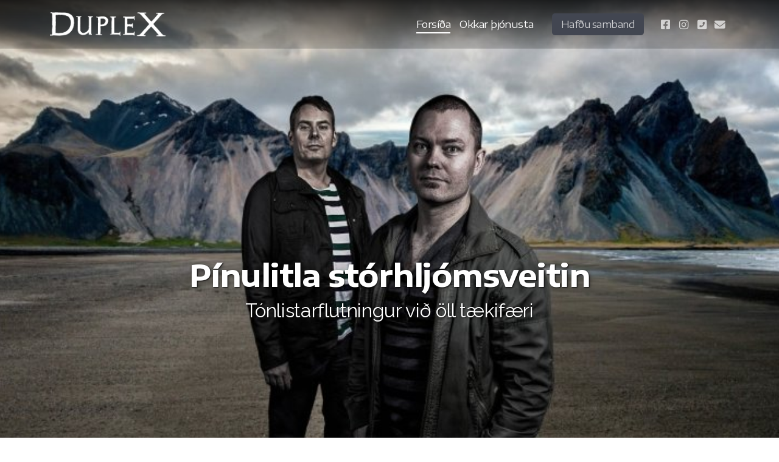

--- FILE ---
content_type: text/html; charset=utf-8
request_url: https://duplex.is/
body_size: 6707
content:
<!DOCTYPE html>
<html lang="is" class="ko_Theme">
<head>
	<meta charset="utf-8">
	<meta http-equiv="X-UA-Compatible" content="IE=edge">
	<meta name="viewport" content="width=device-width, initial-scale=1" />
	<meta name="generator" content="Kopage" />
	<meta name="description" content="DupleX er fullbúin hljómsveit í sinni smæstu mynd. Við spilum sömu tónlist og hefðbundin fimm manna bönd, með mun minni tilkostnaði." />
	<meta name="keywords" content="Hljómsveit, Duplex, Trúbador, Veislustjórn, Tónlist, Þorrablót, Árshátíð, Ball, Rokk, Popp, Kántrí, Cauntry, Diskó, Disco" />

	<title>DupleX</title>

	<link rel="preconnect" href="https://fonts.googleapis.com" crossorigin><link rel="dns-prefetch" href="https://fonts.googleapis.com" crossorigin>
	<link rel="preconnect" href="https://fonts.gstatic.com" crossorigin><link rel="dns-prefetch" href="https://fonts.gstatic.com" crossorigin>
	<link rel="preconnect" href="https://cdn.jsdelivr.net" crossorigin><link rel="dns-prefetch" href="https://cdn.jsdelivr.net" crossorigin>

	<base href="/">
	<link rel="shortcut icon" href="https://duplex.is/data/files/logo/c7a1f3ff492f07a372b6cd42ded28537_1641249839.jpg" />
	<link rel="apple-touch-icon" href="https://duplex.is/data/files/logo/c7a1f3ff492f07a372b6cd42ded28537_1641249839.jpg" />

	<script src="https://cdn.jsdelivr.net/npm/jquery@3.6.1/dist/jquery.min.js" type="text/javascript"></script>

	<link href="https://cdn.jsdelivr.net/npm/bootstrap@5.3.3/dist/css/bootstrap.min.css" rel="stylesheet" />
	<link href="//duplex.is/inc/live.css?v=4.4.19" type="text/css" rel="stylesheet" /><link href="//fonts.googleapis.com/css?family=Encode+Sans+Expanded:200,400,700|Raleway:200,400,700&amp;subset=latin-ext&amp;display=swap" rel="stylesheet" type="text/css" />
	

	<!--[if lt IE 9]><script src="https://cdn.jsdelivr.net/npm/html5shiv@3.7.3/dist/html5shiv.min.js"></script><script src="https://cdn.jsdelivr.net/npm/respond.js@1.4.2/dest/respond.min.js"></script><![endif]-->

	<style>:root{--ui-color-accent: #179BD7;--ui-color-accent-75: rgba(23,155,215,0.7);--ui-color-accent-50: rgba(23,155,215,0.5);--ui-color-accent-25: rgba(23,155,215,0.25);--ui-color-accent-light: rgba(23,155,215,0.1);--ui-color-stripes-accent:repeating-linear-gradient(
	-45deg,#005f9b,#179BD7 20px,#005f9b 20px,#005f9b 50px,#179BD7 50px,#179BD7 65px);--ui-color-leftmenu:#293A4A;}</style>
	<!--The Open Graph-->
	<meta property="og:image" content="https://duplex.is/data/files/duplex-0012x1.jpg" /><meta name="twitter:image" content="https://duplex.is/data/files/duplex-0012x1.jpg"><style>.ko_Theme .topmenu a:hover, .ko_Theme .topmenu .active a {background:inherit}.ko_Theme .menuHolder li a {margin: 0;padding: 0;border: 0;font-size: 100%;font: inherit;vertical-align: baseline;line-height: 1;color: inherit;text-shadow: none}.ko_Theme .menuHolder li {display: inline-block;padding:0}.ko_Theme .menuHolder{ flex-flow: row wrap}.ko_Theme .menuHolder,.ko_Theme #headerMenu{padding:0}.ko_Theme .logoHolder #logoReplacer h2,.ko_Theme .logoHolder a,.ko_Theme .logoHolder {line-height:1;padding:0;margin:0;height:auto}.ko_Theme .logoHolder img{max-height:auto}.ko_Theme #headerMenu .container {/*overflow:auto;*/display:flex;flex-direction: row;justify-content: space-between;align-items: center}:root{--color1:#424651;--color2:#C3D2D5;--color1_rgb: 66,70,81;--color1_hsl: 224,10%,29%;--color1_hs: 224,10%;--color1_h: 224;--color1_s: 10%;--color1_l: 29%;--color1_25:#d0d1d4;--color1_50:#a1a3a8;--color1_75:#71747d;--color1_125:#32353d;--color1_150:#212329;--color1_175:#111214;--color2_rgb: 195,210,213;--color2_hsl: 190,18%,80%;--color2_hs: 190,18%;--color2_h: 190;--color2_s: 18%;--color2_l: 80%;--color2_25:#f0f4f5;--color2_50:#e1e9ea;--color2_75:#d2dde0;--color2_125:#929ea0;--color2_150:#62696b;--color2_175:#313535;--color1_bw:rgba(255,255,255,0.8);--color1_25_bw:rgba(0,0,0,0.8);--color1_50_bw:rgba(255,255,255,0.8);--color1_75_bw:rgba(255,255,255,0.8);--color1_125_bw:rgba(255,255,255,0.8);--color1_150_bw:rgba(255,255,255,0.8);--color1_175_bw:rgba(255,255,255,0.8);--color2_bw:rgba(0,0,0,0.8);--color2_25_bw:rgba(0,0,0,0.8);--color2_50_bw:rgba(0,0,0,0.8);--color2_75_bw:rgba(0,0,0,0.8);--color2_125_bw:rgba(255,255,255,0.8);--color2_150_bw:rgba(255,255,255,0.8);--color2_175_bw:rgba(255,255,255,0.8);;--font1:Encode Sans Expanded;--font2:Raleway;--font3:Helvetica Neue,sans-serif;--color1_rgb: 66,70,81;--color1_hsl: 224,10%,29%;--color1_hs: 224,10%;--color1_h: 224;--color1_s: 10%;--color1_l: 29%;--color1_25:#d0d1d4;--color1_50:#a1a3a8;--color1_75:#71747d;--color1_125:#32353d;--color1_150:#212329;--color1_175:#111214;--color2_rgb: 195,210,213;--color2_hsl: 190,18%,80%;--color2_hs: 190,18%;--color2_h: 190;--color2_s: 18%;--color2_l: 80%;--color2_25:#f0f4f5;--color2_50:#e1e9ea;--color2_75:#d2dde0;--color2_125:#929ea0;--color2_150:#62696b;--color2_175:#313535;--color1_bw:rgba(255,255,255,0.8);--color1_25_bw:rgba(0,0,0,0.8);--color1_50_bw:rgba(255,255,255,0.8);--color1_75_bw:rgba(255,255,255,0.8);--color1_125_bw:rgba(255,255,255,0.8);--color1_150_bw:rgba(255,255,255,0.8);--color1_175_bw:rgba(255,255,255,0.8);--color2_bw:rgba(0,0,0,0.8);--color2_25_bw:rgba(0,0,0,0.8);--color2_50_bw:rgba(0,0,0,0.8);--color2_75_bw:rgba(0,0,0,0.8);--color2_125_bw:rgba(255,255,255,0.8);--color2_150_bw:rgba(255,255,255,0.8);--color2_175_bw:rgba(255,255,255,0.8);}#contentArea .koColor {color:#424651;}ul.koCheckList li:before {background:#424651;}.ko_Theme #website .btn-primary {background-color:var(--color1);border-color:var(--color1);}.ko_Theme #website .btn-outline-primary {color:var(--color1);border-color:var(--color1);}.ko_Theme #website .btn-outline-primary:hover {background-color:var(--color1);color:var(--color1_bw);border-color:var(--color1);}#website .page-item.active .page-link {background-color:#424651;color:var(--color1_bw);border-color:var(--color1);}#contentArea a:not(.btn),#contentArea a.btn-link {color:var(--color1)}#website.koMenu a:not(.btn):not(.koMenuButton),#website.koMenu a.btn-link {color:var(--color1)}#website .keditDark .keditWhite a:not(.btn):not(.page-link),#website .keditDark .keditWhite a.btn.btn-link{color:var(--color1)}.ko_Theme #contentArea, .ko_Theme .koThemeDark #contentArea .whiteShadowContainer {color:rgba(0, 0, 0, .5)}#contentArea h1, #contentArea h2, #contentArea h3,#contentArea h1 a, #contentArea h2 a, #contentArea h3 a, .koThemeDark #contentArea .whiteShadowContainer strong, .koThemeDark #contentArea .whiteShadowContainer h1, .koThemeDark #contentArea .whiteShadowContainer h2, .koThemeDark #contentArea .whiteShadowContainer h3{color: var(--color1_150);}#contentArea h4, #contentArea h5, #contentArea h6,#contentArea h4 a, #contentArea h5 a, #contentArea h6 a, .koThemeDark #contentArea .whiteShadowContainer strong, .koThemeDark #contentArea .whiteShadowContainer h4, .koThemeDark #contentArea .whiteShadowContainer h5, .koThemeDark #contentArea .whiteShadowContainer h6 {color: var(--color1_150);}.ko_Theme #website #footerContent {color: rgba(0, 0, 0, .5);}.ko_Theme #website #footerContent h1,.ko_Theme #website #footerContent h2,.ko_Theme #website #footerContent h3,.ko_Theme #website #footerContent h4,.ko_Theme #website #footerContent h5,.ko_Theme #website #footerContent h6 {color: rgba(0, 0, 0,1);}.ko_Theme #website, .ko_Theme #website p{font-family:var(--font2),sans-serif;}.ko_Theme #website a.btn, .ko_Theme #website button.btn{font-family:var(--font2),sans-serif;}.ko_Theme #website h1,.ko_Theme #website h2,.ko_Theme #website h3{font-family:var(--font1),sans-serif;font-weight:700}.ko_Theme #website h4,.ko_Theme #website h5,.ko_Theme #website h6{font-family:var(--font1),sans-serif;font-weight:700}.ko_Theme #website .topmenu{font-family:var(--font1),sans-serif;font-weight:400}.ko_Theme #website .logoHolder h2{font-family:var(--font1),sans-serif;font-weight:700}.ko_Theme #website #footerContent {font-family:var(--font2),sans-serif;}.ko_Theme #website #footerContent h1,.ko_Theme #website #footerContent h2,.ko_Theme #website #footerContent h3,.ko_Theme #website #footerContent h4,.ko_Theme #website #footerContent h5,.ko_Theme #website #footerContent h6 {font-family:var(--font2),sans-serif;}.ko_Theme .menuHolder li.topmenuSocial > span{margin-top:0px;}.ko_Theme #headerContent:not(.koZeroPadding),.ko_Theme #subpageHeaderContent:not(.koZeroPadding){}.ko_Theme #headerMenu{/*overflow:auto;*//*display:flex;flex-direction: row;justify-content: space-between;align-items: center;*/background:linear-gradient(to bottom, rgba(0,0,0,0.8),rgba(0,0,0,0.2));padding:20px 0px 20px 0px;margin:0px;border:0px solid ;border-width:0px 0px 0px 0px;border-radius:0px;position:absolute;display:block;position:absolute;z-index:3;;}.ko_Theme .logoHolder{padding:0px;;white-space: nowrap;}.ko_Theme .logoHolder h2{font-size:24px;color:rgb(255, 255, 255);display: flex;align-items: center;min-height:40px;}@media (max-width: 768px){.ko_Theme .logoHolder h2{font-size:22px;}}.ko_Theme .logoHolder img{max-height:40px;height:40px;min-height:40px;}.ko_Theme .menuHolder { display: flex;}.ko_Theme .menuHolder li{}.ko_Theme .menuHolder li a{font-size:17px;color:rgb(255, 255, 255);padding:5px 0px 5px 0px;margin:0px 0px 0px 15px;border-radius:0px;border:solid transparent;border-width:0px 0px 2px 0px;text-shadow:1px 1px 1px rgba(0,0,0,0.1);transition:0.2s all;}.ko_Theme .menuHolder li.active a,.ko_Theme .menuHolder li a:hover{color:rgb(255, 255, 255);border-color:rgb(255, 255, 255);}.ko_Theme .menuHolder li.accent1 a,.ko_Theme .menuHolder li.accent1.active a{font-size:16px;color:var(--color1_25);background:var(--color1);padding:10px 15px 10px 15px;margin:0px 0px 0px 30px;border-radius:5px;border:0px solid var(--color2_175);}.ko_Theme .menuHolder li.accent1.active a,.ko_Theme .menuHolder li.accent1 a:hover{color:var(--color1_25);background:var(--color1_125);}.ko_Theme .menuHolder li.accent2 a,.ko_Theme .menuHolder li.accent2.active a{font-size:16px;color:rgb(255, 255, 255);background:rgba(255,255,255,0.2);padding:10px 15px 10px 15px;margin:0px 0px 0px 5px;border-radius:5px;border:0px solid ;}.ko_Theme .menuHolder li.accent2.active a,.ko_Theme .menuHolder li.accent2 a:hover{color:rgb(255, 255, 255);background:rgba(255,255,255,0.5);border-color:var(--color1);}.ko_Theme .menuHolder li.topmenuSocial a{color:rgb(255, 255, 255)}#contentArea:not(.lpMode) #contentAreaElement + .kedit::before{content:"";white-space:nowrap;display:block;padding-top:112px;}#contentArea:not(.lpMode) #contentAreaElement + .kedit .k_Edit,#contentArea:not(.lpMode) #contentAreaElement + .kedit .koInModuleMenu{top:112px;border-top-right-radius: 4px;}#contentArea:not(.lpMode) #contentAreaElement + .kedit span.k_EditMore{border-radius: 0 4px 4px 0;}.keditColumn .k_Edit,.keditColumn .koInModuleMenu{top:2px!important}.ko_Theme #headerMenu::after{content:{{{_QUOTE_}}}{{{_QUOTE_}}};border-bottom:1px solid rgba(255,255,255,0.4);position:absolute;bottom:0;left:0;right:0;}</style>
</head>
<body class="" >
<div id="websiteLoading" onclick="var elem = document.getElementById('websiteLoading');elem.parentNode.removeChild(elem);" onkeyup="var elem = document.getElementById('websiteLoading');elem.parentNode.removeChild(elem);" class="isLoading isLoading-1"><div style="background:white;position:absolute;top:0;left:0;right:0;bottom:0;height:100%;width:100%" class="d-none"></div><noscript><style>#websiteLoading{display:none!important}body{visibility:visible!important;overflow:auto!important}</style></noscript><style>		body{overflow:hidden}		body.body{visibility:visible;overflow:auto}		#websiteLoading{visibility:visible;position:fixed;top:0;left:0;right:0;bottom:0;transition:0.5s all;z-index:100;background: linear-gradient(135deg, rgba(255,255,255,.95) 20%, rgba(255,255,255,.5), rgba(255,255,255,.95) 80%);cursor:wait}		#websiteLoading.isLoading-1{background:#fff;}		#websiteLoading.isLoaded{opacity:0;cursor:default;pointer-events:none}		@-webkit-keyframes koLoadingRotation {		to {			-webkit-transform: rotate(360deg);					transform: rotate(360deg);		}		}		@keyframes koLoadingRotation {		to {			-webkit-transform: rotate(360deg);					transform: rotate(360deg);		}		}		.isLoading .spinner {		-webkit-animation: koLoadingRotation 1.5s linear infinite;				animation: koLoadingRotation 1.5s linear infinite;			/*will-change: transform;*/		}		.isLoading .spinner .path {		-webkit-animation: dash 1.5s ease-in-out infinite;				animation: dash 1.5s ease-in-out infinite;		}		@-webkit-keyframes dash {		0% {			stroke-dasharray: 1, 150;			stroke-dashoffset: 0;			stroke:var(--color1);		}		50% {			stroke-dasharray: 90, 150;			stroke-dashoffset: -35;			stroke:var(--color2);		}		100% {			stroke-dasharray: 90, 150;			stroke-dashoffset: -124;			stroke:var(--color1);		}		}		@keyframes dash {		0% {			stroke-dasharray: 1, 150;			stroke-dashoffset: 0;			stroke:var(--color1);		}		50% {			stroke-dasharray: 90, 150;			stroke-dashoffset: -35;			stroke:var(--color2);		}		100% {			stroke-dasharray: 90, 150;			stroke-dashoffset: -124;			stroke:var(--color1);		}		}		#websiteLoading::after {			content:"";			background: #fff;			border-radius:100%;			box-shadow: 5px 5px 50px rgba(0,0,0,0.1);			position: absolute;			top: 50%;			left: 50%;			margin: -57px 0 0 -57px;			width: 114px;			height: 114px;		}		</style><svg class="spinner" viewBox="0 0 50 50" style="z-index: 2;position: absolute;top: 50%;left: 50%;width:120px;height:120px;	  margin: -60px 0 0 -60px;"><circle class="path" cx="25" cy="25" r="20" fill="none" stroke-width="2" style="stroke: #ccc; stroke: var(--color1);stroke-linecap: round;"></circle></svg></div><div id="website" class=""><header id="header"><div id="headerMenu"><div class="container"><div class="logoHolder skiptranslate"><a href="/" class="logo"><h2><img src="data/files/logo/duplex0013_web.png" style="border:0" id="WebsiteLogo" alt="DupleX" /></h2></a></div>

	<ul class="menuHolder topmenu">
		<li class="item_active active"><a href="https://duplex.is"><span>Forsíða</span></a></li>
		<li><a href="okkar-thjonusta"><span>Okkar þjónusta</span></a></li>
		<li class="accent1"><a href="hafdu-samband"><span>Hafðu samband</span></a></li>
		<li class="topmenuSocial"><span><a class="koSocialFacebookHover" target="_blank" href="https://www.facebook.com/duplex.is"><i class="fab fa-facebook-square"></i></a><a class="koSocialInstagramHover" target="_blank" href="https://instagram.com/duplex.is"><i class="fab fa-instagram"></i></a><a class="koSocialPhoneHover" href="tel:6648482"><i class="fas fa-phone-square-alt"></i></a><a class="koSocialMailHover" href="mailto:duplex@duplex.is"><i class="fas fa-envelope"></i></a></span></li>
	</ul>

</div></div></header><main class="WxEditableArea" id="contentArea"><div id="contentAreaElement" class="kelement"></div><section data-pcid="4081" id="kpg_166297" class="kedit keditDark keditTextShadow lazy entered loaded" data-background-pos="1-50% 0" data-background="data/files/photos/duplex-003.jpg" data-padding="300-300" data-src="data/files/photos/duplex-003.jpg" style="background: url() no-repeat 50% 0;background-size:cover;;padding-top:300px;padding-bottom:300px"><div class="container">
            <div class="row align-items-center justify-content-center">
                <div class="col col-md-8 text-center">
                    <h1 class="keditable display-3" data-aos="fade-up" style="--kedit-fsx:0.7;">Pínulitla stórhljómsveitin</h1>
                    <div class="keditable h2" data-aos="fade-up"><div><span style="color: rgb(255, 255, 255);">Tónlistarflutningur við öll tækifæri</span></div></div>

    

                </div>
            </div>
        </div>

    <div class="keditLayer_footer h-auto" data-color="var(--color1)" data-style="7" data-height="h-auto" style="fill:var(--color1);"><svg width="100%" height="100%" viewBox="0 0 3112 117" preserveAspectRatio="none">
				<g transform="matrix(0.997611, 0, 0, 0.926843, -0.999626, -425.946198)">
					<g transform="matrix(1.05523,0,0,0.197876,-141.168,242.24)">
						<path d="M3091.86,1103.75C2087.93,1727.79 1103.28,1680.11 133.779,1103.75L133.779,1741.7L3091.86,1741.7L3091.86,1103.75Z" style="fill-opacity:0.5;"></path>
					</g>
					<g transform="matrix(1.05523,0,0,0.197876,-141.168,242.24)">
						<path d="M3091.86,1204.82C2087.93,1828.86 1103.28,1781.18 133.779,1204.82L133.779,1741.7L3091.86,1741.7L3091.86,1204.82Z"></path>
					</g>
				</g>
			</svg></div></section><section data-pcid="4004.1" id="kpg_780057" class="kedit keditDark" data-padding="100-120" data-bgcolor="--color1" style="background:var(--color1);padding-top:100px;padding-bottom:120px">

        <div class="container">



        	<div class="row justify-content-center text-center">
        		<div class="col-md-6 col-lg-4 mb-5 mb-lg-0" data-aos="fade-up">
                    <h2 class="keditable">Hagkvæmni</h2>
        			<div class="keditable">DupleX er fullbúin hljómsveit í sinni smæstu mynd. Við spilum sömu tónlist og hefðbundin fimm manna bönd, með mun minni tilkostnaði.</div>
                    <div class="px-5"><div class="kimgRatio1 mt-4"><img class="kimgfilter6 lazy" alt="" title="" data-src="data/files/duplex_001-1.jpg"></div></div>

        		</div>
        		<div class="col-md-6 col-lg-4 mb-5 mb-lg-0" data-aos="fade-up">
                    <h2 class="keditable">Þægindi</h2>
        			<div class="keditable">Við mætum á staðinn og komum okkur fyrir á hálftíma. Okkar uppsetning krefst lítils pláss og því er ekkert mál fyrir okkur að hliðra til fyrir skemmtiatriðum á sviði.</div>
        			<div class="px-5"><div class="kimgRatio1 mt-4"><img class="kimgfilter6 lazy" alt="" title="" data-src="data/files/duplex_002-1.jpg"></div></div>

        		</div>
        		<div class="col-md-6 col-lg-4 mb-5 mb-lg-0" data-aos="fade-up">

                    <h2 class="keditable">Sveigjanleiki</h2>
        			<div class="keditable">Við getum brugðist við breytingum með afskaplega litlum fyrirvara og getum bætt við okkur brekkusöng og dinnertónlist ef þess er óskað.</div>
        			<div class="px-5"><div class="kimgRatio1 mt-4"><img class="kimgfilter6 lazy" alt="" title="" data-src="data/files/header-bg-1.png"></div></div>
        		</div>
        	</div>
        </div>

    <div class="keditLayer_footer h-auto" data-color="rgb(255, 255, 255)" data-style="7" data-height="h-auto" style="fill:rgb(255, 255, 255);color:rgb(255, 255, 255);"><svg width="100%" height="100%" viewBox="0 0 3112 117" preserveAspectRatio="none">
				<g transform="matrix(0.997611, 0, 0, 0.926843, -0.999626, -425.946198)">
					<g transform="matrix(1.05523,0,0,0.197876,-141.168,242.24)">
						<path d="M3091.86,1103.75C2087.93,1727.79 1103.28,1680.11 133.779,1103.75L133.779,1741.7L3091.86,1741.7L3091.86,1103.75Z" style="fill-opacity:0.5;"></path>
					</g>
					<g transform="matrix(1.05523,0,0,0.197876,-141.168,242.24)">
						<path d="M3091.86,1204.82C2087.93,1828.86 1103.28,1781.18 133.779,1204.82L133.779,1741.7L3091.86,1741.7L3091.86,1204.82Z"></path>
					</g>
				</g>
			</svg></div></section><section id="kedit_gozcsxuis" class="kedit keditApp" data-padding="100-50" style=";padding-top:100px;padding-bottom:50px"><div class="container"><div class="powr-multi-slider" id="2418cd60_1544376572"></div><script src="https://www.powr.io/powr.js?platform=html"></script></div><div class="keditLayer_footer h-auto" data-color="var(--color1_75)" data-style="7" data-height="h-auto" style="fill:var(--color1_75);"><svg width="100%" height="100%" viewBox="0 0 3112 117" preserveAspectRatio="none">
				<g transform="matrix(0.997611, 0, 0, 0.926843, -0.999626, -425.946198)">
					<g transform="matrix(1.05523,0,0,0.197876,-141.168,242.24)">
						<path d="M3091.86,1103.75C2087.93,1727.79 1103.28,1680.11 133.779,1103.75L133.779,1741.7L3091.86,1741.7L3091.86,1103.75Z" style="fill-opacity:0.5;"></path>
					</g>
					<g transform="matrix(1.05523,0,0,0.197876,-141.168,242.24)">
						<path d="M3091.86,1204.82C2087.93,1828.86 1103.28,1781.18 133.779,1204.82L133.779,1741.7L3091.86,1741.7L3091.86,1204.82Z"></path>
					</g>
				</g>
			</svg></div></section></main><footer id="footerContent"><section data-pcid="5500.2" id="kedit_wj4bet37e" class="kedit keditFooter keditFooter2 p-0 keditDark" data-bgcolor="--color1_75" style="background:var(--color1_75)">

  <div class="container keditFooterLine1">
      <div class="row">
          <div class="col-lg-4">
              <div class="kedit" id="kpg_9367561">
              <img class="keditFooterLogo kimgRemovable lazy" alt="DupleX" title="" data-src="data/files/logo/duplex0013_web.png">
              <div class="keditable skiptranslate mt-4 keditFooterCompany">Pínulitla stórhljómsveitin<br></div>
              </div>
          </div>
          <div class="col-lg-8 d-flex flex-column">
              <div class="kedit flex-fill" id="kpg_6747992"><div class="keditable">Rokk, popp, diskó, soul, blús, djass, kántrí, kokkurinn, gömlu dansarnir. Þessir kumpánar spila þetta allt og geta þar að auki séð um veislustjórn, dinnertónlist, brekkusöng, brúðkaup, skírnarveislur, afmæli og fleira.<div><br></div><div><a href="contact" class="btn btn-color2">Hafðu samband og fáðu tilboð í þinn viðburð</a></div></div></div>
              <div class="kedit keditFooterApp" id="kpg_2229433"><div class="footerHolder" id="keditFooterModule"><div class="social_fa social_bw social_bwh social_footer"><a target="_blank" href="https://www.facebook.com/duplex.is"><i class="fab fa-facebook-square fa-2x fa-fw"></i></a><a target="_blank" href="https://instagram.com/duplex.is"><i class="fab fa-instagram fa-2x fa-fw"></i></a><a class="koSocialPhoneHover" href="tel:6648482"><i class="fas fa-fw fa-phone-square-alt"></i></a><a class="koSocialMailHover" href="mailto:duplex@duplex.is"><i class="fas fa-fw fa-envelope"></i></a></div></div></div>
          </div>
      </div>
  </div>

    <div class="keditFooterLine2 keditFooterLineDarker">
        <div class="container text-center">
            <div class="kedit" id="kpg_6029234"><div class="keditable keditFooterCopyright">©2022 DupleX og <a href="https://snaedal.is" target="_blank">Snædal</a></div></div>
        </div>
    </div>

</section></footer></div><a id="scrollToTop" href="javascript:void(null)"><i class="fa fa-fw fa-arrow-up"></i></a><script data-id="websiteLoading">$(document).ready(function(){

						$('#websiteLoading').removeClass('isLoading-1');
						setTimeout(function(){

							var c=$('#websiteLoading');
							if(c.length>0){
								//$('body').attr('id','body');
								$('body').addClass('body');
								$('#websiteLoading').addClass('isLoaded');
								setTimeout(function(){$('#websiteLoading').remove()},1000);
							}

						},3000);
					});window.onload = function(){$('#websiteLoading').addClass('isLoaded');
				//$('body').attr('id','body');
				$('body').addClass('body');
				setTimeout(function(){$('#websiteLoading').remove()},500);$(document).keyup(function(e){if((e.ctrlKey || e.metaKey)&&e.keyCode==27){window.location.href="?open=login";}});};</script><script>var koSiteName="DupleX";$(function(){$(".koLeftMenuOpener").removeClass("invisible");})</script><div id="searchHolder">
		<form method="get" action="">
			<div>Leit</div>
			<input type="text" autocomplete="off" name="search" id="searchInput" class="form-control">
			<button type="submit" class="btn btn-color1"><i class="fas fa-search"></i></button>
			<button type="reset" class="btn btn-light" onclick="$('#searchHolder').removeClass('active')"><i class="fas fa-times"></i></button>
		</form></div><script>var magnificPopupInit=function(){$('a.lightbox').magnificPopup({type:'image',gallery:{enabled:true}});}</script><link rel="stylesheet" href="https://cdn.jsdelivr.net/npm/magnific-popup@1.1.0/dist/magnific-popup.min.css" /><script async src="https://cdn.jsdelivr.net/npm/magnific-popup@1.1.0/dist/jquery.magnific-popup.min.js" onload="magnificPopupInit()"></script>
<script></script> 
<script src="https://cdn.jsdelivr.net/npm/instant.page@5.2.0/instantpage.min.js" type="module" defer></script><script>var menuCaption = "Veldu síðu";var timeLocale={YEAR_PLURAL: "\u00c1r",YEAR_SINGULAR: "\u00c1r",MONTH_PLURAL: "M\u00e1nu\u00f0ir",MONTH_SINGULAR: "M\u00e1nu\u00f0ur",WEEK_PLURAL: "Vikur",WEEK_SINGULAR: "Vika",DAY_PLURAL: "Dagar",DAY_SINGULAR: "Dagur",HOUR_PLURAL: "Klukkut\u00edmar",HOUR_SINGULAR: "Klukkut\u00edmi",MINUTE_PLURAL: "M\u00edn\u00fatur",MINUTE_SINGULAR: "M\u00edn\u00fata",SECOND_PLURAL: "Sek\u00fandur",SECOND_SINGULAR: "\u00cd \u00f6\u00f0ru lagi"};</script><script type="text/javascript" src="//duplex.is/inc/live.js?4.4.19" async></script><link href="https://cdn.jsdelivr.net/npm/@fortawesome/fontawesome-free@6.4.2/css/all.min.css" rel="stylesheet" /><script src="https://cdn.jsdelivr.net/npm/bootstrap@5.3.3/dist/js/bootstrap.bundle.min.js" type="text/javascript"></script>
	<!-- AOS (Animate on Scroll) -->
	<link rel="stylesheet" href="https://cdn.jsdelivr.net/npm/aos@2.3.4/dist/aos.css" />
<script src="https://cdn.jsdelivr.net/npm/aos@2.3.4/dist/aos.min.js" defer></script><script>$(function(){AOS.init({offset:-10,delay:100,duration:800,easing:'ease',anchorPlacement:'top-bottom'});})</script><script>$(function(e){var a = 400,s = e('#scrollToTop');e(window).scroll(function(){e(this).scrollTop() > a ? s.addClass('active') : s.removeClass('active')}), s.on('click',function(a){s.removeClass('active');e('body,html').animate({scrollTop: 0});})})</script><script>$(function(){var dataText="supermode=update&mode=auto";$.ajax({type: "POST",url: "index.php",data: dataText,success: function(data) {console.log("AutoUpdate Status: "+data)}});});</script><script type="text/javascript" id="jsMenusSetup">window.addEventListener('load',function(){ddlevelsmenu.setup("1", "topbar","0","0");});</script>
</body></html>

--- FILE ---
content_type: text/css
request_url: https://duplex.is/inc/live.css?v=4.4.19
body_size: 25605
content:
:root{--kedit-fsx:1;--ui-color-accent:rgba(0,154,246,1);--ui-color-accent-light:rgba(0,154,246,0.1);--ui-color-leftmenu:rgba(40,45,55,1);--ui-color-leftsubmenu:#f5f6f7;--ui-color-stripes-accent:repeating-linear-gradient( -45deg,#1A6AC9,#2B91E3 20px,#1A6AC9 20px,#1A6AC9 50px,#2B91E3 50px,#2B91E3 65px);--smoothGradient:hsla(0,0%,0%,0) 0,hsla(0,0%,0%,0.013) 8.1%,hsla(0,0%,0%,0.049) 15.5%,hsla(0,0%,0%,0.104) 22.5%,hsla(0,0%,0%,0.175) 29%,hsla(0,0%,0%,0.259) 35.3%,hsla(0,0%,0%,0.352) 41.2%,hsla(0,0%,0%,0.45) 47.1%,hsla(0,0%,0%,0.55) 52.9%,hsla(0,0%,0%,0.648) 58.8%,hsla(0,0%,0%,0.741) 64.7%,hsla(0,0%,0%,0.825) 71%,hsla(0,0%,0%,0.896) 77.5%,hsla(0,0%,0%,0.951) 84.5%,hsla(0,0%,0%,0.987) 91.9%,hsl(0,0%,0%) 100%;--smoothGradient_blackBottom:linear-gradient( to bottom,var(--smoothGradient))}html{scroll-behavior:smooth !important}body{-moz-osx-font-smoothing:grayscale;-webkit-font-smoothing:antialiased;font-smooth:always;text-rendering:optimizelegibility}:root{--red:#dc3545}.btn-block{display:block;width:100%}.btn-block + .btn-block{margin-top:0.5rem}input[type="submit"].btn-block,input[type="reset"].btn-block,input[type="button"].btn-block{width:100%}.form-text{display:block;margin-top:0.25rem}.close{float:right;font-size:1.5rem;font-weight:700;line-height:1;color:#000;text-shadow:0 1px 0 #fff;text-decoration:none;opacity:.5}.float-left{float:left !important}.float-right{float:right !important}.text-left{text-align:left !important}.text-right{text-align:right !important}.text-justify{text-align:justify}.font-weight-bold{font-weight:700 !important}.ml-auto{margin-left:auto !important}.mr-auto{margin-right:auto !important}.mr-0{margin-right:0 !important}.ml-0{margin-left:0 !important}.mr-1{margin-right:0.25rem !important}.ml-1{margin-left:0.25rem !important}.mr-2{margin-right:0.5rem !important}.ml-2{margin-left:0.5rem !important}.mr-3{margin-right:1rem !important}.ml-3{margin-left:1rem !important}.mr-4{margin-right:1.5rem !important}.ml-4{margin-left:1.5rem !important}.mr-5{margin-right:3rem !important}.ml-5{margin-left:3rem !important}.pr-0{padding-right:0 !important}.pl-0{padding-left:0 !important}.pr-1{padding-right:0.25rem !important}.pl-1{padding-left:0.25rem !important}.pr-2{padding-right:0.5rem !important}.pl-2{padding-left:0.5rem !important}.pr-3{padding-right:1rem !important}.pl-3{padding-left:1rem !important}.pr-4{padding-right:1.5rem !important}.pl-4{padding-left:1.5rem !important}.pr-5{padding-right:3rem !important}.pl-5{padding-left:3rem !important}.no-gutters{margin-right:0;margin-left:0;--bs-gutter-x:0}.no-gutters>.col,.no-gutters>[class*="col-"]{padding-right:0;padding-left:0}.col,[class*="col-"]{position:relative}[data-keditor] .row,.keditingBlock .row{justify-content:space-around}[data-keditor] .row:not([class*="g-"]),.keditingBlock .row:not([class*="g-"]){--bs-gutter-x:3rem;--bs-gutter-y:3rem}form:not(.cart_form) .row div:not(.col):not(.col-auto){}.form-group{margin-bottom:1rem}.XXXXsr-only{position:absolute;width:1px;height:1px;padding:0;margin:-1px;overflow:hidden;clip:rect(0,0,0,0);white-space:nowrap;border:0}@media (min-width:576px){#website .container,.container-sm{max-width:540px}}@media (min-width:768px){#website .container,.container-sm,.container-md{max-width:720px}}@media (min-width:992px){#website .container,.container-sm,.container-md,.container-lg{max-width:960px}}@media (min-width:1200px){#website .container,.container-sm,.container-md,.container-lg,.container-xl{max-width:1140px}}@media (min-width:1444px){#website .container,.container-xxl,.container-xl,.container-lg,.container-md,.container-sm{max-width:1320px}}.mt-n5{margin-top:-3rem !important}@media (min-width:768px){.text-md-left{text-align:left !important}.text-md-right{text-align:right !important}.text-md-center{text-align:center !important}.mr-md-0{margin-right:0 !important}.pr-md-4{padding-right:1.5rem !important}.pl-md-5{padding-left:3rem !important}.ml-md-auto{margin-left:auto !important}.mr-md-auto{margin-right:auto !important}.col-md-6{max-width:50%}}@media (min-width:992px){.pl-lg-4{padding-left:1.5rem !important}.pl-lg-5{padding-left:3rem !important}.pr-lg-5{padding-right:3rem !important}.text-lg-left{text-align:left !important}.text-lg-right{text-align:right !important}.text-lg-center{text-align:center !important}.col-lg-7.keditExpand{width:58.33333333%}}.font-weight-normal{font-weight:400 !important}.small,small{font-weight:400}.badge{text-decoration:none!important}.badge-primary{color:#fff;background-color:#007bff}.badge-secondary{color:#fff;background-color:#6c757d}.badge-secondary:hover{color:#fff}.badge-success{color:#fff;background-color:#28a745}.badge-info{color:#fff;background-color:#17a2b8}.badge-warning{color:#212529;background-color:#ffc107}.badge-danger{color:#fff;background-color:#dc3545}.badge-light{color:#212529;background-color:#f8f9fa}.badge-dark{color:#fff;background-color:#343a40}#website{font-size:1.1rem}.koMenu ul,.koMenu li{margin:0;padding:0;list-style:none}.koMenu ul ul{margin:0 0 0 20px}.koMenu a{text-decoration:none!important}.koMenu a:hover{text-decoration:underline}.phide{position:absolute;top:-1000px;left:-1000px}.shopProductDescription{padding:10px}.shopProductOptions{margin:20px auto}.shopProductOption{margin-top:25px}.shopProductOption.col{flex-basis:content}.shopProductPriceSuggested{font-weight:normal;text-decoration:line-through;font-size:90%;margin-left:5px}.shopProductSKU{font-size:90%;opacity:0.5;padding-bottom:10px}.shopProductSKU:empty{display:none}.shopRelatedBox{font-size:13px}.shopRelatedBox:after{clear:both;display:block;height:0;content:" ";visibility:hidden}.shopRelatedBox h4{white-space:nowrap;text-align:left;font-size:18px}.shopRelatedBox a{position:relative}.shopRelatedBox a span{display:none;position:absolute;width:160px;left:-1px;bottom:105%;border:1px solid #000;padding:10px;background:#333;color:#fff}.shopRelatedBox a:hover span{display:block}.shop-box a{display:block;text-decoration:none!important}.shop-box img{width:100%;margin-bottom:20px}.shop-box .shop-imageHolder{transition:0.15s all;box-shadow:0 8px 11px -6px rgba(0,0,0,0.2)}.shop-box:hover .shop-imageHolder{text-decoration:none;box-shadow:0 19px 35px -22px rgba(0,0,0,0.5);transform:translateY(-3px)}.shop-box:hover a{text-decoration:none}.whiteShadowContainer{padding:0;margin:0;background-color:#fff;box-shadow:1px 1px 15px rgba(0,0,0,0.1),0 1px 3px rgba(0,0,0,0.3);color:#333;border-radius:.25rem}.whiteShadowContainer a:not(.btn){color:#000}.whiteShadowContainer label a{text-decoration:underline}#content .whiteShadowContainer p{color:#333}.whiteShadowContainer h3,.whiteShadowContainer table th{color:#333;margin:0}.whiteShadowContainer:after{clear:both;display:block;height:0;content:" ";visibility:hidden}.whiteShadowContainer .breadcrumb{background:none;border:none;margin:0}.thumbBar,.thumbBarEmpty{margin:20px 0 0;padding:10px 15px;background-color:#f2f2f2}.thumbBar:after,.thumbBarEmpty:after{clear:both;display:block;height:0;content:" ";visibility:hidden}#content .thumbBar p{margin:0;overflow:hidden;word-wrap:break-word;font-size:13px;color:#333}.thumbBarEmpty{background-color:#fff;padding:6px}.thumbTitle{padding:20px;border-bottom:1px solid #d1cdcd;clear:both;background:linear-gradient(to top,rgba(1,1,1,0.03),rgba(1,1,1,0) 30%)}.keditLayout_1 .thumbTitle,.keditLayout_2 .thumbTitle{background:inherit}div.thumbTitle{padding:0 10px;margin-bottom:10px}.thumbTitle .thumbTitleImage{float:left;margin-right:9px;width:50px}.thumbTitle .thumbTitleImage img{display:block;width:50px;height:50px}.thumbTitle h3{font-size:23px;line-height:1em;margin-bottom:2px}.thumbTitle h3 a{text-decoration:none;color:#333}.thumbTitle h3 a:hover{text-decoration:underline}.thumbTitle p{display:block;clear:both;margin:10px 0 0}.thumbTitle .fb-like{margin-top:-2px}.thumbList{margin:15px auto}.thumbList#shopItemsGallery{margin:0 auto}.thumbList li{margin-left:0}.thumb{position:relative;float:left;width:161px;margin:0 5px 15px 0;padding:15px 15px 0;font-size:12px}.thumb .thumbBadge{position:absolute;z-index:2;top:0;left:0;width:110px;height:110px;overflow:hidden}.thumb .thumbBadge strong{position:absolute;z-index:2;top:19px;left:-28px;width:125px;height:22px;padding-top:8px;text-align:center;font-size:11px;color:#524d4d;background-color:#f2f0f0;overflow:hidden;-webkit-transform:rotate(-45deg);-moz-transform:rotate(-45deg);-o-transform:rotate(-45deg);-ms-transform:rotate(-45deg)}.thumb .thumbBar{margin:0 -15px}.thumb a.thumbBar{display:block;color:#666;text-decoration:none}.thumb a.thumbBar:hover{background:#e0e0e0}.cart-box.thumb{width:auto;float:none}.cart-box.thumb .thumbBar{margin-top:15px}.cart-box .thumbImage{margin-right:15px}.shop-imageHolder{background:#fff;width:100%;display:block;position:relative;margin-bottom:20px}#website .shop-imageHolder img.lazy{position:absolute;left:5px;top:5px;right:5px;bottom:5px;width:calc(100% - 10px);max-width:100%;height:calc(100% - 10px);max-height:100%;object-fit:contain;background:#eee}#website .shop-imageHolder.kimgRatio{text-align:left}#website .shop-imageHolder.kimgRatio img.lazy{position:relative;margin-bottom:10px}.shopProductsList .shop-box a{text-align:center}.keditLayout_1 .shopProductsList .shop-box a{text-align:left}.keditLayout_1 .shopProductsList .shop-box h3{font-size:22px;margin:0}.categoryHeader{margin-bottom:50px}.commentItemCheck{float:left;margin-bottom:15px}#commentListDiv{clear:both;margin:100px 0 50px}#commentListItem{margin-bottom:50px;position:relative}#commentListWroteItem img{display:inline-block;margin-right:15px;border-radius:4px}#commentListWroteItem{margin-bottom:20px;background:#F2F2F2;color:#000;border-radius:5px;border:1px solid #DFDFDF;padding:0;line-height:20px}#commentListCommentItem{display:block;background:url(../editor_images/quote.png) 50px 0 no-repeat;padding:25px 25px 25px 100px;overflow:auto}#commentListDateItem{float:right;opacity:0.5;margin-right:10px;font-size:90%}#admin #commentListDateItem{float:none;margin:10px -10px 0 -10px;padding:5px 10px;clear:both}#admin #commentListCommentItem{padding-left:25px;background:#fff}#commentListNoItem{padding:10px;text-align:center}#commentListAdminMenu #commentListAdminMenuItem,#commentListAdminMenu a:link,#commentListAdminMenu a:visited{display:inline;padding:3px;border:1px solid #000;text-decoration:none;color:#000;margin-right:1px}#commentListAdminMenu a:hover{text-decoration:none;color:#FFF;background-repeat:repeat-x}#commentItemSubmit span{display:block;margin:5px 0}input.commentsName{display:none}.form-horizontal textarea{min-height:150px}.alert{border-width:0;box-shadow:0 10px 15px -5px rgba(0,0,0,.15),0 1px 2px 0 rgba(0,0,0,.25),0 10px 25px rgba(0,0,0,.02);border-left:10px solid;background:#fff !important}.keditNewsletter .alert{max-width:700px;margin-left:auto;margin-right:auto}.fixed-top{position:fixed;top:5px;left:5px;right:5px;z-index:1030}.fade{transition:opacity 0.15s;opacity:0}.fade.in{opacity:1}#adminToolbarControls{z-index:2;position:relative;margin:0 5px 2px 3px}.grecaptcha-badge{z-index:79999}.social_fa{list-style:none;padding:0;margin:0;text-align:center}.social_fa li{position:relative;display:inline-block}.social_fa a{display:inline-block;background:#CCC;margin:0 3px 3px 0;text-align:center;padding:3px 0 0;border-radius:5px}.social_fa.social_footer a{background:none;padding:0;margin:0}.social_footer,social_left{text-align:left}.social a.buttonFacebook,.social_bwh a.buttonFacebook:hover{background-position:-32px -127px}.social_bw a.buttonFacebook{background-position:-32px -158px}.social a.buttonTwitter,.social_bwh a.buttonTwitter:hover{background-position:-64px -127px}.social_bw a.buttonTwitter{background-position:-64px -158px}.social a.buttonGPlus,.social_bwh a.buttonGPlus:hover{background-position:-96px -127px}.social_bw a.buttonGPlus{background-position:-96px -158px}.social a.buttonYouTube,.social_bwh a.buttonYouTube:hover{background-position:-128px -127px}.social_bw a.buttonYouTube{background-position:-128px -158px}.social a.buttonInstagram,.social_bwh a.buttonInstagram:hover{background-position:-160px -127px}.social_bw a.buttonInstagram{background-position:-160px -158px}.social_footer a{line-height:30px;height:30px;width:30px;text-align:center;border-radius:50px;opacity:0.7}.social_footer a:hover{opacity:1}.social_footer a i{font-size:22px;line-height:30px}.keditLayout_1 .social_footer a{line-height:36px;height:36px;width:36px;background:rgba(0,0,0,0.5);margin:0 0 0 5px;opacity:1;color:rgba(255,255,255,0.8)!important}.keditLayout_1 .social_footer a:hover{background:rgba(0,0,0,0.8);color:rgba(255,255,255,0.8)!important}.keditLayout_1 .social_footer a i{font-size:18px;line-height:36px}#footerHitCounter{opacity:0;font-size:smaller;transition:0.2s opacity;display:block}#footerHitCounter.show{opacity:1}ul.sitemap,ul.sitemap ul{list-style:none;margin:0;padding:0}ul.sitemap{float:left;min-width:50%}ul.sitemap ul{margin-left:10px;position:relative;margin-top:10px;padding-top:10px}ul.sitemap ul:before{content:"";display:block;width:0;position:absolute;top:0;bottom:20px;left:0;border-left:1px solid}ul.sitemap li{margin:0;padding:10px 12px;font-size:14px;line-height:20px;position:relative}#website ul.sitemap li a{padding:5px 15px;border:none;background:linear-gradient(to bottom,#f5f6f7,#ccc);border-radius:3px;text-decoration:none;color:#666;transition:0.3s}#website ul.sitemap li a:hover{background:#ccc;background:linear-gradient(to bottom,#eee,#cbcbcb)}#contentArea .keditDark .sitemap a span{color:#555}#contentArea .sitemap a{text-decoration:none!important}ul.sitemap ul li:before{content:"";display:block;width:10px;height:0;border-top:1px solid;position:absolute;top:20px;left:0}ul.sitemap ul li:last-child:before{height:auto;top:20px;bottom:0}#SearchResult li a{display:inline-block;padding:10px 0;text-align:left;list-style:square}.keditModuleEditPlaceholder{height:300px;max-height:300px;overflow:hidden}div.keditPlaceholderEdit{z-index:65000;right:0;left:0;color:#fff;padding:70px;font-size:18px;text-align:center;position:absolute;top:0;bottom:0;border:25px solid rgba(0,0,0,0.5);background:rgba(0,0,0,0.7)}div.keditPlaceholderEdit a{color:#eee;text-decoration:underline}div.keditPlaceholderEdit a.keditPlaceholderEdit{color:#eee;text-decoration:none;border:1px solid #ccc;padding:3px 10px}div.keditPlaceholderEdit a.keditPlaceholderEdit:hover{background:#ccc;color:#fff}div.keditPlaceholderEdit a i.icon-white{margin-top:5px}.mobileMenuOpen_Body{height:100%;overflow-x:hidden}.mobileMenuOpen_Body .logoHolder{width:100%;text-align:center}.mobileMenuOpen,.mobileMenuOpen:hover{display:none;text-align:center;position:fixed;z-index:99999;top:0;left:0;font-size:20px;line-height:20px;width:50px;height:50px;line-height:50px;padding:0;color:#fff;text-decoration:none;background:#000}.mobileMenuOpen.mobileMenuShop{display:block}.mobileMenuShop,.mobileMenuShop:hover{top:55px;left:5px;width:45px;position:fixed;top:auto;bottom:100px;right:0;left:auto;display:block;z-index:1000}.mobileMenuOpener a{font-size:22px;line-height:50px;display:block;position:relative;text-align:center;width:40px;color:var(--mobileMenuOpenerColor,#000);float:left}.mobileMenuOpener span a{font-size:15px}.mobileMenuHeader{position:absolute;z-index:99998;left:0;top:0;max-width:350px;width:calc(100% - 50px)}.mobileMenuHeader:after{content:"";width:1px;background:linear-gradient(to bottom,rgba(0,0,0,0),rgba(0,0,0,0.15),rgba(0,0,0,0));height:100%;position:absolute;top:0;right:5px}.mobileMenuHeader span{justify-content:end;display:flex;padding:5px 15px 0 5px}.mobileMenuHeader a{margin-right:5px;font-size:17px;padding:0!important;line-height:38px;width:38px;text-align:center;border:0;border-radius:30px;background:var(--bs-light);color:var(--bs-dark);background:linear-gradient(to bottom,rgba(0,0,0,0.05),rgba(0,0,0,0.1));color:rgba(0,0,0,0.75)}.mobileMenu .mobileMenuHeader i{margin:0!important}.mobileMenuSubheader{color:rgba(0,0,0,0.5);padding:25px 20px 5px 20px;text-transform:uppercase;font-size:13px;letter-spacing:1px;font-weight:bold}.mobileMenuSearch{border-bottom:1px solid #eee}.mobileMenuSearch .form-floating{--bs-body-bg:var(--bs-color-light)}.mobileMenuSearch button{top:7px;right:7px;font-size:20px;border:1px solid rgba(0,0,0,0.1);border-radius:50px}.mobileMenuSearch input:valid + button{display:block!important}.mobileMenuSocial{position:relative;bottom:20px;left:0;right:0;margin:100px 0 -100px !important}.mobileMenu li.mobileMenuSocial span{display:flex;justify-content:center;padding:20px;flex-wrap:wrap}.mobileMenuLang{max-width:100%;overflow-x:auto;padding-bottom:20px}.mobileMenu li.mobileMenuSocial a{text-align:center;padding:0;line-height:30px;height:30px;width:auto;padding:0 10px;display:block;border:0;margin-bottom:5px;position:relative}.mobileMenu li.mobileMenuSocial a i{margin:0;display:block;line-height:30px;position:relative;left:0}.mobileMenu li.mobileMenuSocial a i.pull-right{left:auto;right:0}.mobileMenuShop a{display:block;color:rgba(255,255,255,0.7);transition:color 0.2s}.mobileMenuShop a span{display:block;color:rgba(255,255,255,1);margin-top:-3px;margin-right:-3px}.mobileMenuShop:hover a{color:rgba(255,255,255,1)}.mobileMenu .mobileMenuClose,.mobileMenu .mobileMenuClose:hover{display:block;text-align:center;position:absolute;z-index:99999;top:5px;right:5px;font-size:20px;width:50px;height:40px;line-height:40px;padding:0;color:#000;text-decoration:none;border:0;background:#fff;text-indent:0}.mobileMenuClose i{opacity:0.5}.mobileMenuCloseHolder{background:#fff;border-bottom:1px solid rgba(0,0,0,0.1);height:50px}#mobileMenuHolder{position:absolute;top:0;left:0;right:0;margin:0;padding:0;background:#fff;z-index:99997;visibility:hidden;opacity:0;transition:0.2s opacity;pointer-events:none}#mobileMenuHolder::before{content:"";position:fixed;top:0;left:0;right:0;bottom:0;z-index:99996;background-image:radial-gradient(circle at right top,rgba(0,0,0,0.7) 0,rgba(0,0,0,0.9) 100%)}.mobileMenu{margin:0;padding:0;z-index:99997;position:fixed;left:0;top:0;bottom:0;height:100vh;max-height:100vh;overflow-y:auto;overflow-x:hidden;background:#fff;box-shadow:10px 0 100px rgba(0,0,0,0.7);width:100%;max-width:400px;visibility:hidden;opacity:0;margin-left:-10px;transition:0.2s all;max-height:-webkit-fill-available}.mobileMenu .dropmenudiv{visibility:visible!important;position:relative!important;top:0!important;left:0!important;display:block!important;box-shadow:none;margin:0 !important;background:none}.mobileMenu ul .dropmenudiv{margin-left:5px !important;padding:5px 0!important}.mobileMenu .dropmenudiv li a{border-bottom:none;margin:0 5px 0 0}.mobileMenu .dropmenudiv li i{display:none!important}.mobileMenu .dropmenudiv li.item_active>a{background:#ebebeb;color:#333;font-weight:bold}.ko_ThemeMobileMenuOpen #mobileMenuHolder{visibility:visible;opacity:1;pointer-events:auto}.ko_ThemeMobileMenuOpen .mobileMenu{visibility:visible;opacity:1;margin-left:0}.ko_ThemeMobileMenuOpen .mobileMenuOpen{display:none}.koMenuActive .mobileMenu{left:100px}.mobileMenu::after{content:"";height:100px;display:block}.mobileMenu ul,.mobileMenu li{display:block;margin:0;padding:0}.mobileMenu li a{display:block;color:#222;font-size:16px;line-height:30px;padding:10px 25px 10px 50px;border-bottom:1px solid #eee;word-wrap:break-word;text-decoration:none}.mobileMenu li a.mobileMenuLevel_1{padding:10px 25px 10px 20px}.mobileMenu li a:hover{text-decoration:none;display:block;color:#222;background:#f8f8f8}.mobileMenu li a.mobileActive{font-weight:bold;background:#eee}.mobileMenu li:not(.mobileMenuCloseHolder) a i{margin:8px 0 0 20px;opacity:0.5;display:inline}.mobileMenu li a:hover i{opacity:1}.mobileMenu li li a i{margin:2px 10px 0 0;position:absolute;left:0}.mobileMenu li li a i.pull-right{left:auto;right::0}.mobileMenu li li a{text-indent:0}.mobileMenu .mobileMenuSocial .dropdown{display:none}.koThemeDark .mobileMenuCloseHolder{background:#222}.koThemeDark .mobileMenuClose{color:#fff;background:#333;border:0}.koThemeDark .mobileMenu{background:#555}.koThemeDark .mobileMenu li a{color:#eee;border-bottom-color:#444}.koThemeDark .mobileMenu li a:hover{color:#f8f8f8;background:#222}.koThemeDark .mobileMenu li a.mobileActive:hover,.koThemeDark .mobileMenu li a.mobileActive{color:#fff;background:#333}.kvideo-centered{position:relative;padding-bottom:56.25%;padding-top:25px;height:0;background:#eee;background-image:url("data:image/svg+xml,%3Csvg width='50px' height='50px' viewBox='0 0 16 16' class='bi bi-clock-fill' fill='currentColor' xmlns='http://www.w3.org/2000/svg'%3E%3Cpath fill-rule='evenodd' d='M16 8A8 8 0 1 1 0 8a8 8 0 0 1 16 0zM8 3.5a.5.5 0 0 0-1 0V9a.5.5 0 0 0 .252.434l3.5 2a.5.5 0 0 0 .496-.868L8 8.71V3.5z'/%3E%3C/svg%3E");background-position:center center;background-repeat:no-repeat}.kvideo-centered iframe{position:absolute;top:0;left:0;width:100%;height:100%}.kmapHolder{background:#eee;background-image:url("data:image/svg+xml,%3Csvg width='50px' height='50px' viewBox='0 0 16 16' class='bi bi-clock-fill' fill='currentColor' xmlns='http://www.w3.org/2000/svg'%3E%3Cpath fill-rule='evenodd' d='M16 8A8 8 0 1 1 0 8a8 8 0 0 1 16 0zM8 3.5a.5.5 0 0 0-1 0V9a.5.5 0 0 0 .252.434l3.5 2a.5.5 0 0 0 .496-.868L8 8.71V3.5z'/%3E%3C/svg%3E");background-position:center center;background-repeat:no-repeat;box-shadow:inset 0 0 0 10px rgba(0,0,0,0.03)}.row-full-width{padding:80px}.koVideoList a{font-weight:300;overflow:auto;display:block;clear:both;text-decoration:none!important;padding:15px;max-width:600px;margin:0 auto}.koVideoList a strong{margin-left:140px;font-weight:500;display:block;color:#000}.koVideoList a em{font-style:normal;font-size:90%;display:block;font-weight:300;color:#999}.koVideoList a:hover,.koMenu .koVideoList a:hover{background:linear-gradient(to bottom,rgba(0,0,0,0.1),rgba(0,0,0,0.05));border-radius:5px;text-decoration:none!important}.koVideoList a img{display:block;max-width:150px;float:left;border-radius:4px}.rss_title{font-size:22px;margin-bottom:10px}.rss_date{margin:-10px 0 20px}.rss_desc{font-size:14px;padding-bottom:50px}.rss_desc img{margin:0 10px 10px 0;border-radius:2px;border:1px solid rgba(0,0,0,0.2);padding:1px;background:#fff}.koSwitch input{cursor:pointer;height:100%;opacity:0;position:absolute;width:100%;z-index:100}.koSwitch{height:30px;position:relative;line-height:1em;overflow:hidden;border-radius:50px}.koSwitch label{background:#e9513a;background:rgba(255,255,255,0.3);border-radius:50px;display:block;height:100%;width:100%;position:relative;height:2.75em;width:5.5em;transition:background-color .2s}.koSwitchLive .koSwitch label{background:#ccc}.koSwitchLabel label{display:block;font-size:14px;clear:both;color:#000;font-weight:normal}.koSwitchLabel small{display:block;font-size:12px;color:rgba(0,0,0,0.5)}.koSwitch label div{background:#fff;border-radius:50px;display:block;height:2.25em;left:.25em;position:absolute;top:.25em;width:2.5em;z-index:3;transition:0.15s cubic-bezier(0.175,0.285,0.2,1.275) all}.koSwitch:active label div{width:3em}.koSwitch label div:before{background:#e0dcdd;bottom:0;box-shadow:-.33em 0 0 0 #e0dcdd,.33em 0 0 0 #e0dcdd;content:'';display:block;height:32%;top:0;left:0;margin:auto;position:absolute;right:0;width:5%;transition:all .2s}.koSwitch:hover label div:before{background:#c7c3c4;box-shadow:-.33em 0 0 0 #c7c3c4,.33em 0 0 0 #c7c3c4;transition:all .2s}.koSwitch i{font-size:1.5em;position:relative;line-height:1em;z-index:2}.koSwitch i.fa-check{color:#165CB2;left:15%;top:25%}.koSwitch i.fa-times{color:#c72f18;color:#bbb;left:30%;top:23%}#admin .koSwitch label{background:linear-gradient(to bottom,#FF3019 0,#CF0404 100%) repeat scroll 0 0;font-size:1em}#admin .koSwitch i.fa-times{color:#c72f18}.koSwitch input:checked~label,#admin .koSwitch input:checked~label{background:#1865C5;background:linear-gradient(to bottom,#36A8F3 0,#37ACF5 4%,#1865C5 100%);transition:background-color .2s}.koSwitch.koSwitchDark input:checked~label{background:rgba(255,255,255,0.1)}.koSwitch.koSwitchDark i.fa-check{color:#fff}.koSwitch input:checked~label div{left:auto;right:.25em;}.koSwitchInput .koSwitchMore{display:none;right:65px;top:10px;position:absolute;background:rgba(255,255,255,0.7);border-radius:50px;top:50%;transform:translateY(-50%)}.koSwitchInput .kSwitchMore{display:none;right:0;top:0;position:absolute;z-index:10;background:rgba(255,255,255,0.7);border-radius:50px}.koSwitchInput{padding:5px;text-align:left;clear:both;overflow:auto}.koSwitchInput.koSwitchLive{text-align:left;clear:both;padding:0;padding:10px 20px;position:relative;margin-bottom:1px}.koSwitchInput.koSwitchLive:hover .koSwitchMore,.koSwitchInput.koSwitchLive:hover .kSwitchMore{display:block}.koSwitch{float:left}.koSwitchLive .koSwitch{float:none;position:absolute;right:10px;padding:0;font-size:.75em;top:50%;transform:translateY(-50%)}.koSwitchLabel{float:left;padding:4px 4px 4px 10px}.koSwitchLive .koSwitchLabel{padding:0;width:200px}.koInModuleToolbar{display:none}#contentArea a:not([class]) .nav a,.basicModal a{text-decoration:none}.basicModal::before{background:var(--ui-color-stripes-accent);content:" ";height:7px;width:auto;z-index:2;position:absolute;top:0;left:0;right:0}.spinner{z-index:2;position:absolute;top:50%;left:50%;margin:-15px 0 0 -15px;width:30px;height:30px}.spinner .path{stroke:rgba(255,255,255,0.75);stroke-linecap:round}.isLoading .spinner{-webkit-animation:koLoadingRotation 2s linear infinite;animation:koLoadingRotation 2s linear infinite}.isLoading .spinner .path{-webkit-animation:dash 1.5s ease-in-out infinite;animation:dash 1.5s ease-in-out infinite}.spinner.spinnerAccent .path{stroke:var(--ui-color-accent)}.spinner.spinnerBlack .path{stroke:rgba(0,0,0,0.75)}.spinnerHolder{position:relative;height:50px;display:none}.spinnerHolder.active{display:block}@-webkit-keyframes dash{0%{stroke-dasharray:1,150;stroke-dashoffset:0}50%{stroke-dasharray:90,150;stroke-dashoffset:-35}100%{stroke-dasharray:90,150;stroke-dashoffset:-124}}@keyframes dash{0%{stroke-dasharray:1,150;stroke-dashoffset:0}50%{stroke-dasharray:90,150;stroke-dashoffset:-35}100%{stroke-dasharray:90,150;stroke-dashoffset:-124}}.btn.btn-ghost{background:rgba(0,0,0,0.1);color:#000;border:2px solid rgba(0,0,0,0.7);transition:0.2s all}.btn.btn-ghost:hover{background:rgba(0,0,0,0.9);color:#eee}.keditDark .btn.btn-ghost{background:rgba(255,255,255,0.1);color:#FFF;border:2px solid rgba(255,255,255,1);transition:0.2s all}.keditDark .btn.btn-ghost:hover{background:rgba(255,255,255,0.9);color:#000}.btn.btn-xl{padding:16px 26px;font-size:24px;line-height:1.3333333;border-radius:6px}.btn{text-shadow:none}h2 img#WebsiteLogo{margin-right:10px;height:100%}body.koThemeDark{background:#333;color:#eee}body.koThemeDark .menuHolder li a{color:#eee}body.koThemeDark .logoHolder a{color:#fff}.koThemeDark body{background:#292C34}.koThemeDark #website,.koThemeDark.ko_ThemeBoxed #website{background:#292C34;color:#ACB2BE}.koThemeDark.ko_ThemeBoxed #website{background:#1D1F24}.ko_Theme #header{position:relative;z-index:65405}#headerMenu{position:relative;clear:both;top:0;left:0;right:0;padding:0}#headerContent{position:relative;clear:both}#headerContent:not(.koZeroPadding){padding:40px}@media (max-width:768px){.ko_Theme .logoHolder{margin:0 auto!important}}.ko_Theme .logoHolder img{object-fit:contain}.logoHolder{float:left;padding:10px 10px 10px 40px;line-height:80px;height:100px}.logoHolder img{max-height:80px}.logoHolder h2{padding:0;margin:0;text-decoration:none;letter-spacing:-1px}.logoHolder a{text-decoration:none !important;line-height:80px;color:rgba(0,0,0,0.8)}.logoHolder a:hover{color:rgba(0,0,0,0.8)}.menuHolder{margin:0;padding:0 40px 0 0;list-style:none;float:right}.menuHolder li{display:inline-block;padding:25px 0}.menuHolder li a{text-decoration:none;display:block;color:#fff;font-size:18px;line-height:50px;text-shadow:1px 1px 1px rgba(0,0,0,0.1);padding:0 15px;max-width:300px;word-wrap:break-word}@media (max-width:750px){ul.menuHolder:not(.menuStack){display:none!important}ul.menuHolder.menuStack{position:absolute;top:0;right:0;z-index:10}}.ko_Theme.ko_ThemeMobileMenu .menuHolder:not(.menuStack){display:none;visibility:hidden;opacity:0;position:fixed;top:-9999px;overflow:hidden;height:1px;width:1px}.logoHolder,.menuHolder{position:relative;z-index:4}.logoHolder .logoHelper,.menuHolder li.menuAddItem{position:absolute;display:none;bottom:-25px;padding:0;left:0;right:0;background:rgba(0,0,0,0);margin:0;line-height:30px;min-width:150px}.logoHolder .logoHelper a,.menuHolder li.menuAddItem a{margin:0;text-decoration:none;text-transform:none;color:#fff;height:30px;line-height:30px;padding:0;text-align:center;text-shadow:1px 1px 1px rgba(0,0,0,0.7);width:50%;display:inline-block;box-shadow:inset 0 10px 30px rgba(0,0,0,0.8);width:auto;padding:0 15px}.logoHolder .logoHelper a{white-space:nowrap}.menuHolder li.menuAddItem a:hover{box-shadow:0 0 30px rgba(0,0,0,0.5);transition:0.3s all ease}.logoHolder:hover .logoHelper,.menuHolder:hover li.menuAddItem{display:block}.footerHolder{min-height:30px}.keditFooterLineDarker{background:rgba(0,0,0,0.1)}.kedit.keditFooter1{padding:0}.keditFooterLine2 .kedit{padding:20px 0}.keditFooter .keditImageWrap{display:block}#website .keditFooterLogo{max-height:100px;max-width:200px}#keditFooterModule{text-align:right}.text-center #keditFooterModule{text-align:center}.text-left #keditFooterModule{text-align:left}#keditFooterModule.social_footer{text-align:inherit}#keditFooterModule .social,#keditFooterModule .social_fa{text-align:inherit}.keditFooterMenu{overflow:hidden}.overflow-inherit{overflow:inherit!important}.noScrollbars{overflow:hidden}@media (min-width:767px){div.kedit{padding:50px}div.kedit .kedit{padding:25px}div.kedit.keditRow{padding-left:20px;padding-right:20px}section.kedit{padding:100px 0}section.kedit.keditRow{padding:0}section.kedit .kedit{padding-left:0;padding-right:0}}.kedit{width:100%}.keditBottomShadow{box-shadow:0 15px 50px -15px rgba(0,0,0,.1)}.keditBottomBorder{border-bottom:1px solid rgba(0,0,0,0.1)}.keditPointerEvents_off{pointer-events:none}.keditPointerEvents_on{pointer-events:auto}.keditExpand{position:absolute;z-index:1;top:0;right:0;bottom:0;height:100%;width:100%;padding:0}.float-left.keditExpand,.float-start.keditExpand{right:auto;left:0}.keditExpand .img-full{height:100%!important;width:100%;object-fit:cover}.keditExpand.pb-5 img.img-full{height:calc(100% - 3rem)!important}.keditExpand.pb-3 img.img-full{height:calc(100% - 1rem)!important}.keditObjectCover{object-fit:cover}.keditRelativeHigher{position:relative;z-index:2}.keditZIndex-1{z-index:1}.keditZIndex-2{z-index:2}.keditZIndex-3{z-index:3}.keditLayer_header,.keditLayer_overlay{position:absolute;top:-1px;left:-1px;right:-1px;z-index:0;height:100px;pointer-events:none}.keditLayer_footer{position:absolute;z-index:1;bottom:-1px;left:-1px;right:-1px;height:100px;pointer-events:none}.keditLayer_header{z-index:1}.keditLayer_header.h-100,.keditLayer_footer.h-100{height:calc(100% + 2px) !important}.keditLayer_header svg,.keditLayer_footer svg{width:100%;height:100%;display:flex;vertical-align:bottom}.kedit .kedit .keditLayer_header,.kedit .kedit .keditLayer_footer{display:none}.keditLayer_overlay{bottom:-1px;height:105%}.keditLayer_overlay *{pointer-events:none}.kedit>.container,.kedit>.no-container{position:relative;z-index:3;width:100%;align-self:start}.koIconHolder{display:inline-block;margin:0 auto;border-radius:100%;padding:0;text-align:center}.koIconHolder i{}.koIconStyle0{width:50px;min-width:50px;height:50px;line-height:50px;font-size:25px}.koIconStyle0 i{line-height:50px}.koIconStyle1{background:var(--color1_25);width:50px;min-width:50px;height:50px;line-height:50px;font-size:25px}.koIconStyle1 i{line-height:50px;color:var(--color1)}.koIconStyle2{background:linear-gradient(-135deg,var(--color1_50),var(--color1_75));width:50px;min-width:50px;height:50px;line-height:50px;font-size:25px}.koIconStyle2 i{line-height:50px;color:var(--color1_25);text-shadow:1px 1px 5px rgba(0,0,0,0.1)}.koIconStyle3{background:var(--color1);width:50px;min-width:50px;height:50px;line-height:50px;font-size:25px}.koIconStyle3 i{line-height:50px;color:var(--color1_bw)}.koIconStyle4{background:linear-gradient(-135deg,var(--color1),var(--color1_125));width:50px;min-width:50px;height:50px;line-height:50px;font-size:25px}.koIconStyle4 i{line-height:50px;color:var(--color1_25);text-shadow:1px 1px 5px rgba(0,0,0,0.1)}.koIconStyle5{background:#fff;width:50px;min-width:50px;height:50px;line-height:50px;font-size:25px;box-shadow:0 7px 14px rgba(0,0,0,.1),0 3px 6px rgba(0,0,0,.08)}.koIconStyle5 i{line-height:50px;color:var(--color1)}.koIconStyle6{background:var(--color1);width:50px;min-width:50px;height:50px;line-height:50px;font-size:25px}.koIconStyle6 i{line-height:50px;color:var(--color1_bw)}.koIconStyle7{background:#111;width:50px;min-width:50px;height:50px;line-height:50px;font-size:25px}.koIconStyle7 i{line-height:50px;color:#f5f6f7}.koIconStyle11{background:var(--color2_25);width:50px;min-width:50px;height:50px;line-height:50px;font-size:25px}.koIconStyle11 i{line-height:50px;color:var(--color2)}.koIconStyle12{background:linear-gradient(-135deg,var(--color2_50),var(--color2_75));width:50px;min-width:50px;height:50px;line-height:50px;font-size:25px}.koIconStyle12 i{line-height:50px;color:var(--color2_125);text-shadow:1px 1px 5px rgba(0,0,0,0.1)}.koIconStyle13{background:var(--color2);width:50px;min-width:50px;height:50px;line-height:50px;font-size:25px}.koIconStyle13 i{line-height:50px;color:var(--color2_bw)}.koIconStyle14{background:linear-gradient(-135deg,var(--color2_75),var(--color2_125));width:50px;min-width:50px;height:50px;line-height:50px;font-size:25px}.koIconStyle14 i{line-height:50px;color:var(--color2_25);text-shadow:1px 1px 5px rgba(0,0,0,0.1)}.koIconStyle15{background:#fff;width:50px;min-width:50px;height:50px;line-height:50px;font-size:25px;box-shadow:0 7px 14px rgba(0,0,0,.1),0 3px 6px rgba(0,0,0,.08)}.koIconStyle15 i{line-height:50px;color:var(--color2)}.koIconStyle21{width:50px;min-width:50px;height:50px;line-height:50px;font-size:25px;color:rgba(0,0,0,0.5);background:linear-gradient(300deg,#e6e6e6,#fcfcfc);box-shadow:inset 0 -1px rgba(0,0,0,.1),0 .5em .6em -.5em rgba(0,0,0,.15)}.koIconStyle21 i{line-height:50px;color:rgba(0,0,0,0.5)}.koIconStyle22{width:50px;min-width:50px;height:50px;line-height:50px;font-size:25px;color:rgba(255,255,255,0.5);background:linear-gradient(300deg,#111,#666);box-shadow:-1px 2px rgba(0,0,0,.109804),-2px 12px 20px -7px rgba(0,0,0,.2);border:1px solid #292929}.koIconStyle22 i{line-height:50px;color:rgba(255,255,255,0.5)}.koIconSquare{border-radius:10px}.koIconSize125{width:75px;min-width:75px;height:75px;line-height:75px;font-size:37px}.koIconSize150{width:100px;min-width:100px;height:100px;line-height:100px;font-size:50px}.koIconSize175{width:125px;min-width:125px;height:125px;line-height:125px;font-size:62px}.koIconSize200{width:150px;min-width:150px;height:150px;line-height:150px;font-size:75px}@media (max-width:767px){div.kedit{padding:20px}div.kedit .kedit{padding:10px}section.kedit{padding:40px 0}}@media (max-width:992px){}@media (min-width:767px){.keditRight:not(.headerBanner){padding-left:40%}.keditLeft:not(.headerBanner){padding-right:40%}.keditRight.headerBanner{margin-left:40%}.keditLeft.headerBanner{margin-right:40%}section.keditRight{padding-left:30%}section.keditLeft{padding-right:30%}}.ContactForm,.ContactForm.whiteShadowContainer{max-width:700px;margin:0 auto;font-size:16px}.ContactForm .form-row{padding:3vw}.keditLayout_1 .ContactForm .form-row{padding:0}.keditLayout_1 .ContactForm .thumbTitle{padding:20px 0;margin-bottom:20px;border-bottom:1px solid rgba(0,0,0,0.2)}.keditLayout_1 .ContactForm.whiteShadowContainer{background:transparent;box-shadow:none}.keditLayout_2 .ContactForm .form-label{display:none}.keditLayout_2 .ContactForm .btn{display:block;width:100%}.keditLayout_2 .ContactForm .form-row{padding:0}.keditLayout_2 .ContactForm .thumbTitle{padding:20px 0;margin-bottom:20px;border-bottom:1px solid rgba(0,0,0,0.2)}.keditLayout_2 .ContactForm.whiteShadowContainer{background:transparent;box-shadow:none}.keditFullHeight .keditInheritFullHeight{min-height:100vh}.parallax-window{background-attachment:fixed !important;background-position:50% 0;background-repeat:no-repeat;background-size:cover !important}@supports (-webkit-touch-callout :none){.parallax-window{background-attachment:scroll !important}}.koBg1,.koBgHover1:hover{background:#1865C5;background:linear-gradient(to bottom,#36A8F3 0,#37ACF5 4%,#1865C5 100%)}.koBg2,.koBgHover2:hover{background:#fbdd32;background:linear-gradient(to bottom,#fbdd32 0,#ffeb34 4%,#fed430 50%,#ffcf31 100%)}.koBg3,.koBgHover3:hover{background:#555;background:linear-gradient(to bottom,#666 0,#333 100%)}.koBg4,.koBgHover4:hover{background:#BABEC7;background:linear-gradient(to bottom,#999DA9 10%,#E5E4E9 100%)}.koBg5,.koBgHover5:hover{background:rgb(255,48,25);background:linear-gradient(to bottom,rgba(255,48,25,1) 0,rgba(207,4,4,1) 100%)}.koBgHover-1:hover{background:#1865C5;background:linear-gradient(to bottom,#37ACF5 4%,#1865C5 50%)}.koBgHover-2:hover{background:#ffeb34;background:linear-gradient(to bottom,#ffeb34 4%,#fed430 50%)}.koBgHover-3:hover{background:#555;background:linear-gradient(to bottom,#666 0,#333 50%)}.koBgHover-5:hover{background:rgb(255,48,25);background:linear-gradient(to bottom,rgba(255,48,25,1) 0,rgba(207,4,4,1) 50%)}.marketing .col-lg-4{margin-bottom:20px;text-align:center}.marketing h2{font-weight:normal}.marketing .col-lg-4 p{margin-right:10px;margin-left:10px}#contentArea{min-height:75vh}#contentArea hr:not([class]){margin:20px 0}#website .breadcrumb a{text-decoration:none!important;color:#000!important}#website .breadcrumb a i{margin-right:10px}#website .breadcrumb>li+li:before,#website .breadcrumb .js-draggable>li+li:before{content:"\203a";color:rgba(0,0,0,0.2);width:20px;display:inline-block;text-align:center}#website .breadcrumb-item{color:rgba(0,0,0,0.4)}#website .keditDark .breadcrumb-item,.koThemeDark #website .breadcrumb-item{color:rgba(255,255,255,0.7)}#website .breadcrumb li>a:before{font-family:Font Awesome\ 5 Free;content:"\f015";display:inline-block;font-weight:900;margin-right:10px;font-size:16px;padding:0}#website .breadcrumb{background:linear-gradient(to bottom,rgba(0,0,0,0.07),rgba(0,0,0,0.1));background:none;padding:0;margin:0}.clear-before:before{content:none!important}.clear-after:after{content:none!important}.koThemeDark #contentArea .breadcrumb a,#contentArea .keditDark .breadcrumb a{color:rgba(255,255,255,0.9)!important}.koThemeDark #contentArea .breadcrumb a:hover,#contentArea .keditDark .breadcrumb a:hover{color:rgba(255,255,255,1)!important}.koThemeDark #contentArea .breadcrumb>.active,#contentArea .keditDark .breadcrumb>.active{color:rgba(255,255,255,0.6)}.koThemeDark #contentArea .breadcrumb>li+li:before,#contentArea .keditDark .breadcrumb>li+li:before{color:rgba(255,255,255,0.4)}.koButtons{margin:20px 0 10px;clear:both}.kedit.koZeroPadding{padding:0}.kedit.koZeroPadding .row{margin:0}.kedit.koZeroPaddingRight{padding-right:0}.kedit.koZeroPaddingLeft{padding-left:0}.kedit.koZeroPaddingTop{padding-top:0}.kedit.koZeroPaddingBottom{padding-bottom:0}.keditPullRight:not(.kedit){padding-right:0;margin-right:0}.keditPullLeft:not(.kedit){margin-left:0;padding-left:0}img.boxShadow50{box-shadow:0 0 50px rgba(0,0,0,0.5)}.kedit.koBlock1{display:flex;justify-content:center;align-items:center}.koBlock1 h2{font-size:40px;margin:30px 0}.koBlock1 .koButtons{margin-top:40px}.kedit.koBlock2{padding:0 15px}.koBlock2_A .row{overflow:hidden;background-image:-moz-linear-gradient( left,rgba(0,0,0,0.03),rgba(0,0,0,0.03) 33.33%,rgba(0,0,0,0.06) 33.33%,rgba(0,0,0,0.06) 66.66%,rgba(0,0,0,0.09) 66.66%,rgba(0,0,0,0.09) 100%)}.koBlock2_A .col-sm-4{padding-top:30px;padding-bottom:30px}img.img-bw{-webkit-filter:grayscale(100%);filter:grayscale(100%)}.koGreyLogos img{-webkit-filter:grayscale(100%);filter:grayscale(100%);max-height:40px;max-width:200px;opacity:0.5;margin:0 20px 40px}.koGreyLogos{text-align:center}.koGreyLogos{margin:-20px 0 -60px}.koGreyLogos-2 img{max-height:40px;max-width:200px;opacity:0.5;margin:0 20px 40px}.koGreyLogos-2{text-align:center}.koGreyLogos-2{margin:-20px 0 -60px}.koGreyLogos-3 img{max-height:40px;max-width:200px;margin:15px 20px}.koGreyLogos-3 img.kimgfilter5,.koGreyLogos-3 img.kimgfilter5.lazy[data-was-processed],.koGreyLogos-3 img.kimgfilter5.lazy[data-ll-status="loaded"]{opacity:0.5!important;transition:0.2s opacity!important}.koGreyLogos-3 img.kimgfilter5:hover,.koGreyLogos-3 img.kimgfilter5.lazy[data-was-processed]:hover,.koGreyLogos-3 img.kimgfilter5.lazy[data-ll-status="loaded"]:hover{opacity:1!important}.koGreyLogos-3{text-align:center}.koGreyLogos-3{margin:0}.koGreyLogos-4 img{max-height:30px}.koOpacity{opacity:0.5}@media (min-width:992px){.nm-l100{margin-left:-100px}.nm-r100{margin-right:-100px}.nm-t100{margin-top:-100px}.nm-b100{margin-bottom:-100px}div.koBlock1 .row{max-width:60vw}}.bs-1{box-shadow:0 15px 25px -15px rgba(0,0,0,0.4)}.bs-2,.btn.bs-2{box-shadow:1px 1px 3px rgba(0,0,0,0.2)}.bs-3,.btn.bs-3{box-shadow:2px 2px 10px rgba(0,0,0,0.2),2px 2px 5px rgba(0,0,0,0.2),1px 1px 3px rgba(0,0,0,0.2),1px 1px 2px rgba(0,0,0,0.2),1px 1px 1px rgba(0,0,0,0.5)}.bs-4{box-shadow:5px 15px 50px 0 rgba(0,0,0,.1)}.hoverUp{transition:.2s transform ease-in}.hoverUp:hover{transform:translateY(-5px)}.minHeight{min-height:20px}#website{letter-spacing:-0.02em}#website h1,#website h2,#website h3,#website h4,#website h5,#website h6{letter-spacing:-0.03em;font-weight:700}#website h1 b,#website h2 b,#website h3 b,#website h4 b,#website h5 b,#website h6 b{font-weight:100}#contentArea,.koThemeDark #contentArea .whiteShadowContainer,#contentArea .keditWhite{color:rgba(0,0,0,0.7)}.keditQuote{position:relative}.keditQuote:before{content:'❞';position:absolute;left:0;top:0;font-size:150px;font-family:serif;transform:translateX(-25%) translateY(-25%);color:#000}.keditQuote.keditQuoteColor1:before{color:var(--color1)}.keditQuote.keditQuoteColor2:before{color:var(--color2)}#contentArea h1,#contentArea h2,#contentArea h3,#contentArea h4,.koThemeDark #contentArea .keditWhite strong,.koThemeDark #contentArea .keditWhite h1,.koThemeDark #contentArea .keditWhite h2,.koThemeDark #contentArea .keditWhite h3,.koThemeDark #contentArea .keditWhite h4,.koThemeDark #contentArea .whiteShadowContainer strong,.koThemeDark #contentArea .whiteShadowContainer h1,.koThemeDark #contentArea .whiteShadowContainer h2,.koThemeDark #contentArea .whiteShadowContainer h3,.koThemeDark #contentArea .whiteShadowContainer h4,#contentArea .keditDark .keditWhite strong,#contentArea .keditDark .keditWhite h1,#contentArea .keditDark .keditWhite h2,#contentArea .keditDark .keditWhite h3,#contentArea .keditDark .keditWhite h4{color:rgba(0,0,0,1)}.koThemeDark #contentArea .keditLayout_1 .ContactForm.whiteShadowContainer,.keditLayout_1.keditDark .ContactForm.whiteShadowContainer{color:rgba(255,255,255,0.5)}.koThemeDark #contentArea .keditLayout_1 .ContactForm.whiteShadowContainer strong,.koThemeDark #contentArea .keditLayout_1 .ContactForm.whiteShadowContainer h1,.koThemeDark #contentArea .keditLayout_1 .ContactForm.whiteShadowContainer h2,.koThemeDark #contentArea .keditLayout_1 .ContactForm.whiteShadowContainer h3,.koThemeDark #contentArea .keditLayout_1 .ContactForm.whiteShadowContainer h4,#contentArea .keditLayout_1.keditDark .ContactForm.whiteShadowContainer strong,#contentArea .keditLayout_1.keditDark .ContactForm.whiteShadowContainer h1,#contentArea .keditLayout_1.keditDark .ContactForm.whiteShadowContainer h2,#contentArea .keditLayout_1.keditDark .ContactForm.whiteShadowContainer h3,#contentArea .keditLayout_1.keditDark .ContactForm.whiteShadowContainer h4,#contentArea .keditLayout_1.keditDark .ContactForm.whiteShadowContainer h5,#contentArea .keditLayout_2.keditDark .ContactForm.whiteShadowContainer h3,#contentArea .keditLayout_2.keditDark .ContactForm.whiteShadowContainer h5,.koThemeDark #contentArea .keditLayout_2 .ContactForm.whiteShadowContainer strong,.koThemeDark #contentArea .keditLayout_2 .ContactForm.whiteShadowContainer h1,.koThemeDark #contentArea .keditLayout_2 .ContactForm.whiteShadowContainer h2,.koThemeDark #contentArea .keditLayout_2 .ContactForm.whiteShadowContainer h3,.koThemeDark #contentArea .keditLayout_2 .ContactForm.whiteShadowContainer h4{color:rgba(255,255,255,1)}.koThemeDark .keditLayout_1 .ContactForm .thumbTitle,.koThemeDark .keditLayout_2 .ContactForm .thumbTitle{border-bottom-color:rgba(255,255,255,0.2)}.h1,.h2,.h3,h1,h2,h3{margin-top:10px;margin-bottom:10px}.keditTextShadow{text-shadow:2px 2px 10px rgba(0,0,0,0.2),2px 2px 5px rgba(0,0,0,0.2),1px 1px 3px rgba(0,0,0,0.2),1px 1px 2px rgba(0,0,0,0.2),1px 1px 1px rgba(0,0,0,0.5)}.keditTextShadow .kelement,.keditTextShadow .keditWhite{text-shadow:none}.koThemeDark #contentArea{color:rgba(255,255,255,0.5)}.koThemeDark #contentArea strong{color:rgba(255,255,255,0.7)}.koThemeDark #contentArea select{color:#000}.koThemeDark #website{color:rgba(255,255,255,0.5)}.koThemeDark #website h1,.koThemeDark #website h2,.koThemeDark #website h3:not(.thumbTitle),.koThemeDark #website h4:not(.thumbTitle){color:rgba(255,255,255,1)}#website .keditDark{color:rgba(255,255,255,0.7)}#website .keditDark strong{color:rgba(255,255,255,0.9)}#website .keditDark h1,#website .keditDark h2,#website .keditDark h3:not(.thumbTitle),#website .keditDark h4:not(.thumbTitle),#website .keditDark h5:not(.thumbTitle) #website #footerContent .keditDark h5:not(.thumbTitle),.ko_Theme #website #footerContent .keditDark h5:not(.thumbTitle){color:rgba(255,255,255,1)}#website .keditDark a:not(.btn):not(.page-link),#website .keditDark a.btn.btn-link{color:rgba(255,255,255,0.7)}#website .keditDark a:not(.btn):not(.page-link):hover,#website .keditDark a.btn.btn-link:hover{color:rgba(255,255,255,1)}#website .keditDark .keditWhite a:not(.btn):not(.page-link),#website .keditDark .keditWhite a.btn.btn-link{color:rgba(0,0,0,0.8)}.shopProductsList h3{word-wrap:break-word}#contentArea .keditDark .btn.btn-ghost{color:#fff;border:1px solid #fff}#contentArea .keditDark .btn.btn-ghost.btn-xl{border:2px solid #fff;box-sizing:border-box}#contentArea .keditDark .btn.btn-ghost:hover{background:rgba(255,255,255,0.3)}#footerContent{color:rgba(0,0,0,0.5);overflow:hidden}#footerContent a:not(.btn){color:rgba(0,0,0,0.75);text-decoration:underline}#footerContent ul.sitemap,.keditFooter ul.sitemap{min-width:inherit;margin-bottom:30px}#footerContent ul.sitemap:not(:last-of-type),.keditFooter ul.sitemap:not(:last-of-type){margin-right:100px}#footerContent ul.sitemap li,.keditFooter ul.sitemap li{padding:0;font-size:inherit;line-height:1.5;font-weight:700}#footerContent ul.sitemap h5{font-weight:normal;font-size:100%}#footerContent ul.sitemap ul,.keditFooter ul.sitemap ul{margin:10px 0 0;padding:0}#footerContent ul.sitemap ul ul{margin:10px}#footerContent ul.sitemap ul::before,.keditFooter ul.sitemap ul::before{content:unset}#footerContent ul.sitemap ul li::before,.keditFooter ul.sitemap ul li::before{content:unset}#website #footerContent ul.sitemap li a,#website .keditFooter ul.sitemap li a{padding:0;border:none;background:inherit;border-radius:0;text-decoration:inherit;color:inherit;box-shadow:none;font-weight:400;opacity:0.7}#website #footerContent ul.sitemap li a:hover,#website .keditFooter ul.sitemap li a:hover{opacity:1}#website .kimgcover img{min-height:100%;max-height:100%;object-fit:cover;object-position:center;width:100%}.kimgRatio{text-align:center}.kimgRatio1,.kimgRatio2,.kimgRatio3,.kimgRatio4,.kimgRatio5,.kimgRatio6,.kimgRatio7,.kimgRatio8{width:100%;position:relative;text-align:center}#website .kimgRatio1 img,#website .kimgRatio2 img,#website .kimgRatio3 img,#website .kimgRatio4 img,#website .kimgRatio5 img,#website .kimgRatio6 img,#website .kimgRatio7 img,#website .kimgRatio8 img{object-fit:cover;width:2000px;height:2000px;position:absolute;top:0;left:0;max-height:100%}.kimgRatio1 .keditImageWrap,.kedit .kimgRatio1>a,.kimgRatio2 .keditImageWrap,.kedit .kimgRatio2>a,.kimgRatio3 .keditImageWrap,.kedit .kimgRatio3>a,.kimgRatio4 .keditImageWrap,.kedit .kimgRatio4>a,.kimgRatio5 .keditImageWrap,.kedit .kimgRatio5>a,.kimgRatio6 .keditImageWrap,.kedit .kimgRatio6>a,.kimgRatio7 .keditImageWrap,.kedit .kimgRatio7>a,.kimgRatio8 .keditImageWrap,.kedit .kimgRatio8>a{position:absolute;top:0;left:0;width:100%;height:100%;display:block}.kimgRatio1::before,.kimgRatio2::before,.kimgRatio3::before,.kimgRatio4::before,.kimgRatio5::before,.kimgRatio6::before,.kimgRatio7::before,.kimgRatio8::before{content:'';padding-top:100%;float:left}.kimgRatio2::before{padding-top:75%}.kimgRatio3::before{padding-top:56.25%}.kimgRatio4::before{padding-top:50%}.kimgRatio6::before{padding-top:125%}.kimgRatio7::before{padding-top:143.75%}.kimgRatio8::before{padding-top:150%}.kimgRatio1::after,.kimgRatio2::after,.kimgRatio3::after,.kimgRatio4::after,.kimgRatio5::after,.kimgRatio6::after,.kimgRatio7::after,.kimgRatio8::after{content:'';display:block;clear:both}.kimgfilter1{box-shadow:2px 2px 10px rgba(0,0,0,0.3);background:#f5f6f7}.kimgfilter2{border-radius:10px}.kimgfilter3{box-shadow:2px 2px 12px -2px rgba(0,0,0,0.1),1px 3px 5px rgba(0,0,0,0.05);border-radius:10px;background:#f5f6f7}.kimgfilter4{box-shadow:2px 2px 10px rgba(0,0,0,0.2);border-radius:5px;border:7px solid #fff;background:#f5f6f7}.kimgfilter5{-webkit-filter:grayscale(100%);filter:grayscale(100%)}.kimgfilter6{border-radius:50%;background:#f5f6f7}.kimgfilter7{-webkit-filter:sepia(100%);filter:sepia(100%);background:#f5f6f7}.kimgfilter8{border-radius:10px;border-radius:calc(5rem + 10vw) 0}.kfilterBgMove50{background-position:-50vw!important}.kedit{position:relative}#website div.kfilter1,div.kfilter1,#website section.kfilter1,div.keditActive.kfilter1,div.keditActive.kfilter1:hover{box-shadow:inset 0 0 0 100vw rgba(0,0,0,0.5)}#website div.kfilter2,#website section.kfilter2,div.keditActive.kfilter2,div.keditActive.kfilter2:hover{box-shadow:inset 0 0 100vw 10vw rgba(0,0,0,0.7)}#website div.kfilter3,#website section.kfilter3,div.keditActive.kfilter3,div.keditActive.kfilter3:hover{box-shadow:inset 60vw 0 100vw rgba(0,0,0,0.7)}#website div.kfilter4,#website section.kfilter4,div.keditActive.kfilter4,div.keditActive.kfilter4:hover{box-shadow:inset -60vw 0 100vw rgba(0,0,0,0.7)}#website div.kfilter5,#website section.kfilter5,div.keditActive.kfilter5,div.keditActive.kfilter5:hover{box-shadow:inset 65vw 0 0 0 rgba(0,0,0,0.5)}#website div.kfilter6,#website section.kfilter6,div.keditActive.kfilter6,div.keditActive.kfilter6:hover{box-shadow:inset -65vw 0 0 0 rgba(0,0,0,0.5)}#website div.kfilter11,#website section.kfilter11,div.keditActive.kfilter11,div.keditActive.kfilter11:hover{box-shadow:inset 0 0 0 100vw rgba(255,255,255,0.8)}#website div.kfilter12,#website section.kfilter12,div.keditActive.kfilter12,div.keditActive.kfilter12:hover{box-shadow:inset 0 0 100vw 10vw rgba(255,255,255,0.8)}#website div.kfilter13,#website section.kfilter13,div.keditActive.kfilter13,div.keditActive.kfilter13:hover{box-shadow:inset 60vw 0 100vw rgba(255,255,255,0.8)}#website div.kfilter14,#website section.kfilter14,div.keditActive.kfilter14,div.keditActive.kfilter14:hover{box-shadow:inset -60vw 0 100vw rgba(255,255,255,0.8)}#website div.kfilter15,#website section.kfilter15,div.keditActive.kfilter15,div.keditActive.kfilter15:hover{box-shadow:inset 65vw 0 0 rgba(255,255,255,0.8)}#website div.kfilter16,#website section.kfilter16,div.keditActive.kfilter16,div.keditActive.kfilter16:hover{box-shadow:inset -65vw 0 0 rgba(255,255,255,0.8)}#website div.kfilter21 .keditHeader,div.keditActive.kfilter21 .keditHeader,div.keditActive.kfilter21:hover .keditHeader,#website div.kfilter22 .keditHeader,div.keditActive.kfilter22 .keditHeader,div.keditActive.kfilter22:hover .keditHeader{box-shadow:inset 0 0 0 100vw rgba(0,0,0,0.3)}#website div.kfilter22 .keditHeader,div.keditActive.kfilter22 .keditHeader,div.keditActive.kfilter22:hover .keditHeader,#website div.kfilter23 .keditHeader,div.keditActive.kfilter23 .keditHeader,div.keditActive.kfilter23:hover .keditHeader,#website div.kfilter23 .headerBanner,div.keditActive.kfilter23 .headerBanner,div.keditActive.kfilter23:hover .headerBanner,#website div.headerBanner.kfilter23,div.headerBanner.keditActive.kfilter23,div.headerBanner.keditActive.kfilter23:hover{border-radius:25px}#website div.kfilter23 .keditHeader,div.keditActive.kfilter23 .keditHeader,div.keditActive.kfilter23:hover .keditHeader,#website div.kfilter23 .headerBanner,div.keditActive.kfilter23 .headerBanner,div.keditActive.kfilter23:hover .headerBanner,#website div.headerBanner.kfilter23,div.headerBanner.keditActive.kfilter23,div.keditActive.headerBanner.kfilter23:hover,div.kedit.headerBanner.kfilter23:hover{box-shadow:inset 0 0 0 100vw rgba(0,0,0,0.3),0 0 30px rgba(0,0,0,0.4)}#website div.kfilterColor1,#website section.kfilterColor1,div.keditActive.kfilterColor1,div.keditActive.kfilterColor1:hover{--filtercolor:rgba(var(--color1_rgb),0.75);box-shadow:inset 0 0 0 100vw var(--filtercolor)}#website div.kfilterColor2,div.kfilterColor2,#website section.kfilterColor2,div.keditActive.kfilterColor2,div.keditActive.kfilterColor2:hover{--filtercolor:rgba(var(--color2_rgb),0.75);box-shadow:inset 0 0 0 100vw var(--filtercolor)}.koPreTitle{text-transform:uppercase;letter-spacing:2px;font-size:1rem;font-weight:700;color:rgba(0,0,0,0.3)}.keditDark .koPreTitle{color:rgba(255,255,255,0.3)}.koHeader1{text-align:center;position:relative;line-height:2;overflow:hidden}.koHeader1:before,.koHeader1:after{content:"";display:inline-block;bottom:.6ex;left:-2ex;width:100%;margin-left:-100%;height:3px;position:relative;border-bottom:2px solid rgba(0,0,0,0.3)}.koHeader1::after{left:2ex;margin-right:-100%;margin-left:auto}.koHeader2{text-align:center;position:relative;line-height:2;overflow:hidden}.koHeader2:before,.koHeader2:after{content:"";display:inline-block;bottom:.6ex;left:-2ex;width:100%;margin-left:-100%;height:2px;position:relative;background:linear-gradient(to right,rgba(0,0,0,0) 75%,rgba(0,0,0,0.3))}.koHeader2::after{left:2ex;margin-right:-100%;margin-left:auto;background:linear-gradient(to left,rgba(0,0,0,0) 75%,rgba(0,0,0,0.3))} #website img{display:inline-block;height:auto;max-width:100%;flex:none}#website .input-group-addon img{max-width:none}.col-autoheight{height:100%;position:absolute;z-index:1;top:0;bottom:0}.col-autoheight-right{right:0}.col-autoheight-left{left:0}#website .img-autoheight{object-fit:cover;height:100%;width:100%}.col-items-middle .col-container{height:100%;display:flex;flex-direction:column;justify-content:center}.col-items-bottom .col-container{height:100%;display:flex;flex-direction:column;justify-content:end}@media (max-width:768px){.keditLayer_footer,.keditLayer_header{height:inherit!important}.col-autoheight{height:inherit;position:relative;top:inherit;bottom:inherit;max-height:50vh}.keditExpand{position:static;z-index:inherit;top:inherit;right:inherit;bottom:inherit;height:inherit;width:100%}.col-8.keditExpand{display:none}}.max-vh-100{max-height:100vh}.min-vh-75{min-height:75vh}@media (max-width:991px){.keditExpand-lg{position:static;z-index:inherit;top:inherit;right:inherit;bottom:inherit;height:inherit;width:100%}.img-clip{clip-path:none !important}}.col-autoheight .keditImageWrap{height:100%;width:100%}@media (min-width:768px){.img-perspective-right{will-change:transform;transition:all 0.3s ease-out!important;box-shadow:15px 25px 50px rgba(0,0,0,0.25);transform:perspective(1000px) rotateY(-15deg) rotateX(5deg) rotateZ(5deg) scaleY(0.9) scaleX(0.95)}.img-perspective-right:hover,.keditImageWrap:hover .img-perspective-right{box-shadow:5px 15px 50px rgba(0,0,0,0.3) !important;transform:perspective(1000px) rotateY(0deg) rotateX(0deg) rotateZ(0deg) scale(1) !important}.img-perspective-left{will-change:transform;transition:all 0.3s ease-out!important;box-shadow:-15px 25px 50px rgba(0,0,0,0.25);transform:perspective(1000px) rotateY(15deg) rotateX(5deg) rotateZ(-5deg) scaleY(0.9) scaleX(0.95)}.img-perspective-left:hover,.keditImageWrap:hover .img-perspective-left{box-shadow:-5px 15px 50px rgba(0,0,0,0.3) !important;transform:perspective(1000px) rotateY(0deg) rotateX(0deg) rotateZ(0deg) scale(1) !important}}.loginWithPanel img{display:block;float:left;margin-right:20px}.btn.loginWithPanel{display:block;overflow:auto;padding:20px 30px;text-align:left;color:#666}.loginWithPanel span{line-height:20px;padding:10px;display:block}.btn-facebook:before{font-family:"Font Awesome 5 Brands";content:"\f082";margin-right:7%}.btn-twitter:before{font-family:"Font Awesome 5 Brands";content:"\e61b";margin-right:7%}.btn-google:before{font-family:"Font Awesome 5 Brands";content:"\f0d5";margin-right:7%}.btn-linkedin:before{font-family:"Font Awesome 5 Brands";content:"\f08c";margin-right:7%}.btn-youtube:before{font-family:"Font Awesome 5 Brands";content:"\f167";margin-right:7%}.btn-instagram:before{font-family:"Font Awesome 5 Brands";content:"\f16d";margin-right:7%}.btn-email:before{font-family:"Font Awesome 5 Free";content:"\f0e0";margin-right:7%}.btn-addtoany:before{font-family:"Font Awesome 5 Free";content:"\f1e0";text-indent:0;font-weight:800}.btn-facebook{background:#3B5998;color:#fff!important;text-decoration:none;margin-bottom:5px}.btn-facebook:hover{background:#2A477D;}.btn-twitter,.btn-twitter:hover{background:#000;color:#fff!important;text-decoration:none;margin-bottom:5px}.btn-twitter:hover{background:#000}.btn-google,.btn-google:hover{background:#E53935;color:#fff!important;text-decoration:none;margin-bottom:5px}.btn-google:hover{background:#C9322E}.btn-linkedin,.btn-linkedin:hover{background:#1D87BD;color:#fff!important;text-decoration:none;margin-bottom:5px}.btn-linkedin:hover{background:#0077B5}.btn-youtube,.btn-youtube:hover{background:#E32524;color:#fff!important;text-decoration:none;margin-bottom:5px}.btn-youtube:hover{background:#CC181E}.btn-instagram,.btn-instagram:hover{background:#4c89bb;color:#fff!important;text-decoration:none;margin-bottom:5px}.btn-instagram:hover{background:#3f729b}.btn-email,.btn-addtoany,.btn-email:hover,.btn-addtoany:hover{background:#8899A6;color:#fff!important;text-decoration:none;margin-bottom:5px}.btn-email:hover,.btn-addtoany:hover{background:#777}.btn-addtoany span{display:none}.btn-addtoany{font-family:"Font Awesome 5 Free";content:"\f1e0";font-weight:800;margin-bottom:5px;min-width:0!important}.topmenu{letter-spacing:-0.03em}.topmenu .topmenuSocial a{display:inline-block;padding:0;width:30px;height:30px;line-height:30px;text-align:center;text-shadow:none}#headerMenu.koMenu2 .topmenu .topmenuSocial a,#headerMenu.koMenu7 .topmenu .topmenuSocial a{padding:0 15px;width:auto}html:not(.koTheme4) #headerMenu:not(.koMenu2):not(.koMenu7) .topmenuSocial span{margin-left:10px;padding-left:10px;display:inline-block}#headerMenu .topmenu .topmenuSocial span a:hover{border-radius:3px;opacity:1}#headerMenu .topmenu .topmenuSocial span a.koSocialFacebookHover:hover{color:#fff;background:#44619D}#headerMenu .topmenu .topmenuSocial span a.koSocialTwitterHover:hover{color:#fff;background:#000}#headerMenu .topmenu .topmenuSocial span a.koSocialGoogleHover:hover{color:#fff;background:#DE5347}#headerMenu .topmenu .topmenuSocial span a.koSocialYouTubeHover:hover{color:#fff;background:#CC181E}#headerMenu .topmenu .topmenuSocial span a.koSocialSkypeHover:hover{color:#fff;background:#009EE5}#headerMenu .topmenu .topmenuSocial span a.koSocialWhatsappHover:hover{color:#fff;background:#02E876}#headerMenu .topmenu .topmenuSocial span a.koSocialInstagramHover:hover{color:#fff;background:#125688}#headerMenu .topmenu .topmenuSocial span a.koSocialPinterestHover:hover{color:#fff;background:#BD1D23}#headerMenu .topmenu .topmenuSocial span a.koSocialLinkedInHover:hover,#headerMenu .topmenu .topmenuSocial span a.koSocialLinkedHover:hover{color:#fff;background:#1A85BC}#headerMenu .topmenu .topmenuSocial span a.koSocialTelegramHover:hover{color:#fff;background:#34AEED}#headerMenu .topmenu .topmenuSocial span a.koSocialDiscordHover:hover{color:#fff;background:#5865F2}#headerMenu .topmenu .topmenuSocial span a.koSocialTwitchHover:hover{color:#fff;background:#9047FF}#headerMenu .topmenu .topmenuSocial span a.koSocialVKHover:hover{color:#fff;background:#4B75A8}#headerMenu .topmenu .topmenuSocial span a.koSocialOKHover:hover{color:#fff;background:#EE8213}#headerMenu .topmenu .topmenuSocial span a.koSocialPhoneHover:hover{color:#fff;background:linear-gradient(to bottom,#999,#666)}#headerMenu .topmenu .topmenuSocial span a.koSocialMailHover:hover{color:#fff;background:linear-gradient(to bottom,#999,#666)}.ko_Theme .menuHolder li{align-items:center;display:flex!important}.ko_Theme .menuHolder li.topmenuSocial a{margin:0;padding:0;border:0;font-size:100%;vertical-align:baseline;line-height:30px;text-shadow:none;background:none;opacity:0.7;text-transform:inherit}.ko_Theme .menuHolder li.topmenuSocial em{display:block;line-height:18px;margin-top:-7px;opacity:0.7;font-weight:normal;font-style:normal;font-size:75%}.ko_Theme .menuHolder li.topmenuSocial#topmenuSocialShop a{height:auto;background:inherit}#topmenuSocialShop a{width:auto;padding-left:10px;padding-right:12px;position:relative}#totalItems{border-radius:5px;position:absolute;top:0;right:0;height:18px;width:18px;text-align:center;line-height:18px;background:var(--color1);color:var(--color1_25);opacity:1;padding:0 !important;font-size:12px}[dir="rtl"] #totalItems{left:0;right:auto}#contentArea figure.image{display:inline-block;border:1px solid #ccc;margin:10px 2px 10px 1px;background:#f5f2f0}#contentArea figure.align-left{float:left}#contentArea figure.align-right{float:right}#contentArea figure.image img{margin:10px 10px 0}#contentArea figure.image figcaption{margin:6px 10px;text-align:center;font-size:12px}.kedit .page-header{margin-top:0}.WxEditableArea .pagination>.active>a,.WxEditableArea .pagination>.active>a:hover{color:#fff}ul.koCheckList{margin:0;padding:0;list-style:none}ul.koCheckList li{color:#000;position:relative;padding:0 0 0 50px;margin-bottom:10px}.koThemeDark ul.koCheckList li,.keditDark ul.koCheckList li{color:#FFF}ul.koCheckList li:before{content:"\f00c";font-family:"Font Awesome 5 Free";font-weight:600;padding:0;margin-right:10px;background:#ccc;color:#fff;width:30px;height:30px;display:inline-block;text-align:center;border-radius:50%;background:transparent!important;color:var(--color1);top:0;left:0;width:40px;height:40px;position:absolute}.koThemeDark ul.koCheckList li:before,.keditDark ul.koCheckList li:before{color:rgba(0,0,0,0.7)}.koGrid{display:flex;flex-wrap:wrap}.koGrid .col-sm-6{display:flex;flex-direction:column;justify-content:center}.koGrid .col-sm-6:nth-of-type(1),.koGrid .col-sm-6:nth-of-type(2),.koGrid .col-sm-6.col-md-4:nth-of-type(3){border-bottom:1px solid rgba(0,0,0,0.1)}.koGrid .col-sm-6{border-right:1px solid rgba(0,0,0,0.1);position:relative}.keditDark .koGrid .col-sm-6.col-md-4:nth-of-type(1),.keditDark .koGrid .col-sm-6.col-md-4:nth-of-type(2),.keditDark .koGrid .col-sm-6.col-md-4:nth-of-type(3),.koThemeDark .koGrid .col-sm-6.col-md-4:nth-of-type(1),.koThemeDark .koGrid .col-sm-6.col-md-4:nth-of-type(2),.koThemeDark .koGrid .col-sm-6.col-md-4:nth-of-type(3){border-bottom:1px solid rgba(255,255,255,0.2)}.keditDark .koGrid .col-sm-6.col-md-4,.koThemeDark .koGrid .col-sm-6.col-md-4{border-right:1px solid rgba(255,255,255,0.2);position:relative}.koGrid .col-sm-6:hover{background:linear-gradient(to bottom,rgba(0,0,0,0) 0,rgba(0,0,0,0.025) 100%)}.koGrid .col-sm-6.col-md-4:nth-of-type(3n){border-right:0}.koGrid .col-sm-6.col-md-6:nth-of-type(2n){border-right:0}.koGrid .col-sm-6{padding:45px 20px 30px}.koGrid h2{font-size:120%;font-weight:500;margin:34px 0 18px}div.kedit .koGrid i:not(.fa-lg):not(.fa-2x):not(.fa-3x):not(.fa-4x):not(.fa-5x),div.kedit .koGrid span.fa{font-size:200%}@media (max-width:991px){.koGrid .col-sm-6.col-md-4:nth-of-type(n){border-bottom:0;border-right:0;border-top:0}}.text-black,.text-black a{color:rgba(0,0,0,1)!important}.koCard1{border:0;box-shadow:3px 3px 13px rgba(0,0,0,0.1)}.koCard1 .card-body,.koMenu .koCard1 .card-body{padding:1.25rem}.koSquares{overflow:auto}.koSquares .koSquare{float:left;position:relative;margin:0;background-color:#000;overflow:hidden}.koSquares3 .koSquare{width:33.333333333%;padding-bottom:33.333333333%}.koSquares4 .koSquare{width:25%;padding-bottom:25%}.koSquareContent{position:absolute;height:100%;width:100%;padding:0}#website .koSquareContent a:not(.keditInlineEdit){position:absolute;top:0;left:0;color:#555;text-decoration:none;display:block;bottom:0;right:0;text-align:left;padding:10% 5% 5%;background:linear-gradient(to bottom,rgba(255,255,255,1) 0,rgba(255,255,255,0) 70%);transition:0.2s all;margin-top:-5%}#website .koSquareContent a:not(.keditInlineEdit):hover{padding-top:7%;margin-top:0}.koSquareContent a strong{display:block;font-size:150%;color:#000}.koSquare_content{position:absolute;height:100%;width:100%;padding:0;z-index:1}.koSquare_content>a strong{display:block;font-size:150%;color:#000}.koSquare_content>a{position:absolute;top:0;left:0;text-decoration:none;display:block;bottom:0;right:0;text-align:left;height:100%}.koSquare_content>a span{padding:10% 5% 5%;position:absolute;color:#555;z-index:2;top:0;left:0;right:0;bottom:0;display:block;transition:0.2s all;margin-top:-5%;background:linear-gradient(to bottom,rgba(255,255,255,1) 0,rgba(255,255,255,0) 70%)}.koSquare_content>a em{position:absolute;z-index:1;top:0;left:0;right:0;bottom:0;background-size:cover}.koSquare_content>a:hover span{padding-top:7%;margin-top:0}#website .keditDark .koSquareContent>a:not(.keditInlineEdit){color:rgba(255,255,255,0.8);background:linear-gradient(to bottom,rgba(0,0,0,0.8) 10%,rgba(0,0,0,0) 50%)}#website .keditDark .koSquareContent>a:not(.keditInlineEdit):hover{background:linear-gradient(to bottom,rgba(0,0,0,0.9) 10%,rgba(0,0,0,0) 70%)}#website .keditDark .koSquareContent>a strong{color:#fff}.keditDark .koSquare_content>a span{color:rgba(255,255,255,0.8);background:linear-gradient(to bottom,rgba(0,0,0,0.8) 10%,rgba(0,0,0,0) 50%)}.keditDark .koSquare_content>a span:before{transition:0.33s opacity;content:"";z-index:-1;position:absolute;top:0;left:0;width:100%;height:70%;background:linear-gradient(to bottom,rgba(0,0,0,1),rgba(0,0,0,0));opacity:0}.keditDark .koSquare_content>a:hover span:before{opacity:1}.keditDark .koSquare_content>a strong{color:#fff}#website .kedit.mce-content-body .koSquareContent a:not(.keditInlineEdit){background:rgba(255,255,255,0.7);bottom:auto}#website .kedit.mce-content-body.keditDark .koSquareContent a:not(.keditInlineEdit){background:rgba(0,0,0,0.5);bottom:auto}@media (max-width:900px){.koSquares .koSquare{width:50%;padding-bottom :50%}}@media (max-width:600px){.koSquares .koSquare{width:100%;padding-bottom :100%}}#website .koSquareContent img{height:100%;width:auto;max-height:100%;max-width:none}.koCount ol{counter-reset:li;margin:20px 0;padding:0}.koCount ol>li{position:relative;margin:0 0 10px 30px;padding:4px 8px 4px 70px;list-style:none;overflow:hidden;min-height:50px}.koCount ol>li::before{content:counter(li);counter-increment:li;position:absolute;top:0;left:0;width:40px;height:40px;line-height:40px;margin-right:8px;padding:0;text-align:center;color:white;background-color:var(--color1);border-radius:40px;font-weight:700}.koCount ol ol li:last-child{margin-bottom:0}.kopt_plan ul{list-style:none;padding:0;margin:0}.kopt_plan li{border-bottom:1px solid rgba(255,255,255,0.2);padding:10px;margin:0;text-align:center}section .kopt_plan li:last-of-type{border:0}section .kopt_plan .btn{display:block;margin:20px;width:auto}section.koPricingTableFlat .kopt_plan .btn{margin:20px 0}.kopt_plan{background-color:var(--color2);border-radius:0 0 5px 5px;color:var(--color2_bw);text-align:center}.kopt_header{border-bottom:1px solid rgba(255,255,255,0.2);padding:20px;font-size:90px}.kopt_header sub{font-size:32px;margin-top:-30px;bottom:.25em}.kopt_header sup{font-size:40px}.kopt_header small{display:block;font-size:14px;color:rgba(255,255,255,0.2);padding:0;margin:-20px 0 0}.kopt_price{padding:20px}.koPricingTableClean .kopt_plan{background:#fff;color:#555}.koPricingTableClean .kopt_header,.koPricingTableClean .kopt_plan li{border-bottom-color:rgba(0,0,0,0.2)}.koPricingTableClean .kopt_header small{color:rgba(0,0,0,0.2)}.koPricingTableFlat .kopt_plan{background:transparent;color:#555}.koPricingTableFlat .kopt_plan ul{color:rgba(0,0,0,0.6)}.koPricingTableFlat .kopt_header,.koPricingTableFlat .kopt_plan li{border-bottom-color:rgba(0,0,0,0.2)}.koPricingTableFlat .kopt_plan li{text-align:left}.koPricingTableFlat .kopt_header{padding-top:0!important}.koPricingTableFlat .kopt_header small{color:rgba(0,0,0,0.5);font-size:16px!important}.koPricingTableFlat .kopt_type{background:transparent;color:#555}.koPricingTableFlat .kopt_price{padding:20px 0 0}.kopt_type{display:block!important;margin:0;box-shadow:inset 0 -5px 0 0 var(--color1_bw);border-radius:5px 5px 0 0;font-size:29px;color:#fff;text-align:center;padding:20px}.koPricingTable .col-md-4:nth-of-type(1) .kopt_type,.koPricingTable .col-lg-4:nth-of-type(1) .kopt_type,.koPricingTable .col-lg-6:nth-of-type(1) .kopt_type{background:var(--color1_75);color:var(--color1_75_bw)}.koPricingTable .col-md-4:nth-of-type(2) .kopt_type,.koPricingTable .col-lg-4:nth-of-type(2) .kopt_type,.koPricingTable .col-lg-6:nth-of-type(2) .kopt_type{background:var(--color1);color:var(--color1_bw)}.koPricingTable .col-md-4:nth-of-type(3) .kopt_type,.koPricingTable .col-lg-4:nth-of-type(3) .kopt_type{background:var(--color1_75);color:var(--color1_75_bw)}.koPricingTable:not(.koPricingTableFlat) .col-md-4,.koPricingTable:not(.koPricingTableFlat) .col-lg-4,.koPricingTable:not(.koPricingTableFlat) .col-lg-6{padding:0;margin-bottom:10px;border-radius:5px;box-shadow:0 5px 10px rgba(0,0,0,0.08);transition:all .3s ease-in-out}.koPricingTable:not(.koPricingTableFlat) .col-md-4:hover,.koPricingTable:not(.koPricingTableFlat) .col-lg-4:hover,.koPricingTable:not(.koPricingTableFlat) .col-lg-6:hover{transform:scale(1.01);box-shadow:0 10px 20px rgba(0,0,0,0.08)}.koPricingTable:not(.koPricingTableFlat) .col-md-4:nth-of-type(2),.koPricingTable:not(.koPricingTableFlat) .col-lg-4:nth-of-type(2),.koPricingTable:not(.koPricingTableFlat) .col-lg-6:nth-of-type(2){z-index:2;box-shadow:0 10px 25px rgba(0,0,0,0.12),0 5px 5px rgba(0,0,0,0.08);transform:scale(1.05)}.koPricingTable:not(.koPricingTableFlat) .col-md-4:nth-of-type(2):hover,.koPricingTable:not(.koPricingTableFlat) .col-lg-4:nth-of-type(2):hover,.koPricingTable:not(.koPricingTableFlat) .col-lg-6:nth-of-type(2):hover{box-shadow:0 0 30px rgba(0,0,0,0.5);box-shadow:0 15px 30px rgba(0,0,0,0.22),0 5px 15px rgba(0,0,0,0.12);transform:scale(1.07)}.koPricingTable{overflow:hidden}.koMenuVertical,.koMenuHorizontal{text-align:center;overflow:auto}.koMenuVertical ul,.koMenuHorizontal ul{list-style:none;margin:0;padding:0;width:100%;max-width:400px;display:inline-block}.koMenuHorizontal ul{width:auto;max-width:100%}.koMenuVertical li{display:block;text-align:left;padding:0;margin:0}.koMenuHorizontal li{display:inline-block;text-align:left;padding:0;margin:0}#website .koMenuVertical li a,#website .koMenuHorizontal li a{display:block;margin:0 0 3px;background:rgba(0,0,0,0.05);border-radius:5px;text-decoration:none!important;color:#555;transition:0.2s all;text-indent:0;line-height:1.2;padding:10px 15px}#website .koMenuVertical li a:hover,#website .koMenuHorizontal li a:hover{color:#333;background:rgba(0,0,0,0.1)}.koThemeDark #website .koMenuVertical li a,.koThemeDark #website .koMenuHorizontal li a,#website .keditDark .koMenuHorizontal li a,#website .keditDark .koMenuVertical li a{background:rgba(255,255,255,0.2);color:rgba(255,255,255,0.8)}.koThemeDark .koMenuVertical li a span,.koThemeDark .koMenuHorizontal li a span,.keditDark .koMenuHorizontal li a span,.keditDark .koMenuVertical li a span{color:rgba(255,255,255,0.8)}.koMenuHorizontal li a{text-indent:0;padding:0 20px;line-height:40px;margin:0}.koMenuVertical li a span,.koMenuHorizontal li a span{color:#555}.koMenuVertical li a:hover,.koMenuHorizontal li a:hover{background:#eee}.koMenuVertical li a:hover span,.koMenuHorizontal li a:hover span{color:#333}.koThemeDark .koMenuVertical li a:hover,.koThemeDark .koMenuHorizontal li a:hover,.keditDark .koMenuVertical li a:hover,.keditDark .koMenuHorizontal li a:hover{background:rgba(255,255,255,0.3)}.koThemeDark .koMenuVertical li a:hover span,.koThemeDark .koMenuHorizontal li a:hover span,.keditDark .koMenuVertical li a:hover span,.keditDark .koMenuHorizontal li a:hover span{color:rgba(255,255,255,0.9)}.koMenuVertical li ul li{margin-left:7%}.koMenuHorizontal li ul{position:absolute;display:none;width:200px}.koMenuHorizontal li ul li{display:block;padding-top:5px}.koMenuHorizontal li:hover ul li ul{display:none;right:-200px;top:0}.koMenuHorizontal li:hover ul{display:block}.koMenuHorizontal li:hover ul li:hover ul{display:block}audio.koAudio,audio.kopageAudio{display:block;text-align:center;margin:0 auto;border-radius:5px;box-shadow:1px 1px 5px rgba(0,0,0,0.1)}audio.koAudio::-webkit-media-controls-enclosure,audio.kopageAudio::-webkit-media-controls-enclosure{border-radius:5px}.h-100{height:100%}.btn-default{color:#333!important;background-color:#f5f6f7;border-color:#f5f6f7}.btn-default:hover{background-color:#eee;border-color:#eee}ul.dropmenudiv,.dropmenudiv ul,.dropmenudiv li ul{visibility:hidden;position:absolute;z-index:66500;background:#fff;margin:0;padding:5px;min-width:200px;list-style:none;border:0;border-radius:6px;box-shadow:3px 3px 25px rgba(0,0,0,0.20),1px 1px 3px rgba(0,0,0,0.25);margin-top:5px!important}.dropmenudiv li a,.topmenu .topmenuSocial .dropdown-item{border-radius:3px;display:block;text-decoration:none;background:#fff;color:#555;padding:7px 14px!important;margin:5px;font-size:90%!important;font-family:var(--ui-font-system)}.dropmenudiv li a:hover,.topmenu .topmenuSocial .dropdown-item:hover{background:#ebebeb;color:#333}.topmenuSocial .dropdown-menu{border-radius:6px;border:0;padding:5px!important;box-shadow:3px 3px 25px rgba(0,0,0,0.20),1px 1px 3px rgba(0,0,0,0.25)}.topmenuSocial .dropdown-toggle:focus{box-shadow:0 0 10px -7px black}#website{-webkit-font-smoothing:antialiased;-moz-osx-font-smoothing:grayscale}.koLine{background:rgba(0,0,0,0.1);min-height:5px;border-radius:50px;width:100%;margin:0 auto}.keditDark .koLine{background:rgba(255,255,255,0.3)}section .koOpacity,section.keditDark .keditWhite .koOpacity{color:rgba(0,0,0,0.5);opacity:1}section.keditDark .koOpacity{color:rgba(255,255,255,0.5)}section .koOpacity30,section.keditDark .keditWhite .koOpacity30{color:rgba(0,0,0,0.3);opacity:1}section.keditDark .koOpacity30{color:rgba(255,255,255,0.3)}.koButtons .btn:not(.btn-link){min-width:160px;padding-left:25px;padding-right:25px}h2 a{text-decoration:none!important}.koTabs{display:flex;flex-wrap:wrap}.koTabs label{order:1;display:block;padding:10px 25px;margin:0;cursor:pointer}.koTabs .koTab{order:99;flex-grow:1;width:100%;display:none;padding:0}.koTabs.koTabsVertical{width:180px}.koTabs.koTabsVertical label{border-right:1px solid rgba(0,0,0,0.1);clear:both;width:100%;background:none;position:relative;box-sizing:border-box;color:rgba(0,0,0,0.5);text-align:left;font-size:90%}.koTabs.koTabsVertical label:hover{background-image:linear-gradient(to right,rgba(0,0,0,0),rgba(0,0,0,0.03))}.koTabs.koTabsVertical label:first-of-type,.koTabs.koTabsVertical label:last-of-type{height:50px;background:none;cursor:default;border:0;padding:0}.koTabs.koMenuTabs{min-height:100%;padding:10px 0 10px 10px;float:left;position:relative;border-right:1px solid rgba(0,0,0,0.15);background:#fff;width:180px}.koTabs.koMenuTabs label{position:relative;box-sizing:border-box;clear:both;text-align:left;text-decoration:none;display:block;padding:5px 15px;color:rgba(0,0,0,0.5);border-radius:5px;font-size:16px;font-size:14px;margin:0 8px 5px 0}.koTabs.koMenuTabs label:hover{color:var(--ui-color-leftmenu)}.koTabs.koMenuTabs input[type="radio"]:checked + label{color:rgba(255,255,255,0.8);background:var(--ui-color-leftmenu);border-radius:4px 0 0 4px;margin-right:0}.koTabs.koMenuTabs .koTab{width:520px;position:absolute;left:180px;padding:30px}.koTabs.koTabsVertical label:first-of-type:before{content:" ";position:absolute;right:0;height:50px;width:1px;background-image:linear-gradient(to bottom,rgba(0,0,0,0),rgba(0,0,0,0.1))}.koTabs.koTabsVertical label:last-of-type:before{content:" ";position:absolute;right:0;height:50px;width:1px;background-image:linear-gradient(to top,rgba(0,0,0,0),rgba(0,0,0,0.1))}.koTabs.koTabsVertical input[type="radio"]:checked + label{background-image:linear-gradient(to right,#fff,rgba(255,255,255,0));border:1px solid rgba(0,0,0,0.1);border-right:0;border-left:5px solid rgba(0,0,0,0.1);color:#000;padding:9px 20px}.koTabs.koTabsVertical .koTab{width:520px;position:absolute;left:180px;padding:30px}.koTabs.koTabsVertical .koTab{overflow-x:hidden;overflow-y:auto;height:calc(100% - 110px)}.koTabs input[type="radio"]{display:none}.koTabs input[type="radio"]:checked + label{}.koTabs input[type="radio"]:checked + label + .koTab{display:block}@media (max-width:45em){.koTabs .koTab,.koTabs label{order:initial}.koTabs label{width:100%;margin-right:0;margin-top:0.2rem}}.kedit.keditFullHeight{min-height:100vh;align-items:center;display:flex;flex-direction:column}.kedit.keditFullHeight>.container,.kedit.keditFullHeight>.no-container{align-self:center}[data-balloon]{position:relative}[data-balloon]::before{opacity:0;pointer-events:none;transition:all .18s ease-out;background:rgba(17,17,17,0.9);border-radius:4px;color:#fff;text-shadow:none;text-align:center;content:attr(data-balloon);font-size:13px;padding:10px 15px;line-height:1;position:absolute;white-space:nowrap;pointer-events:none;z-index:10;background:linear-gradient(to bottom,rgb(19,19,19) 0,rgb(84,84,84) 100%);color:#ccc;text-shadow:1px 0 1px #000;box-shadow:0 5px 10px rgba(0,0,0,0.2);font-weight:normal}.koInfoTip{cursor:default}.dot[data-balloon]::before,.koInfoTip[data-balloon]::before,.balloonStyle[data-balloon]::before{box-shadow:2px 2px 15px rgba(0,0,0,0.2),inset 0 0 0 3px rgba(17,17,17,0.9);background:linear-gradient(to bottom,#FEFBDC,#FFD847);color:rgba(0,0,0,.8);padding:15px;font-size:15px;font-weight:normal;text-shadow:none}[data-balloon]::after{background:no-repeat url('data:image/svg+xml;utf8,<svg xmlns="http://www.w3.org/2000/svg" width="36px" height="12px"><path fill="rgb(84,84,84)" transform="rotate(0)" d="M2.658,0.000 C-13.615,0.000 50.938,0.000 34.662,0.000 C28.662,0.000 23.035,12.002 18.660,12.002 C14.285,12.002 8.594,0.000 2.658,0.000 Z"/></svg>');background-size:100% auto;width:18px;height:6px;opacity:0;pointer-events:none;transition:all .18s ease-out;content:'';position:absolute;z-index:10}[data-balloon-pos="downleft"][data-balloon]::after,[data-balloon-pos="downright"][data-balloon]::after,[data-balloon-pos="down"][data-balloon]::after{background:no-repeat url('data:image/svg+xml;utf8,<svg xmlns="http://www.w3.org/2000/svg" width="36px" height="12px"><path fill="rgb(19,19,19)" transform="rotate(0)" d="M2.658,0.000 C-13.615,0.000 50.938,0.000 34.662,0.000 C28.662,0.000 23.035,12.002 18.660,12.002 C14.285,12.002 8.594,0.000 2.658,0.000 Z"/></svg>')}[data-balloon]:hover::before,[data-balloon]:hover::after,[data-balloon][data-balloon-visible]:before,[data-balloon][data-balloon-visible]:after{opacity:1;pointer-events:none}[data-balloon][data-balloon-pos="up"]::before{bottom:100%;left:50%;margin-bottom:11px;transform:translate3d(-50%,10px,0);transform-origin:top}[data-balloon][data-balloon-pos="up"]::after{bottom:100%;left:50%;margin-bottom:5px;transform:translate3d(-50%,10px,0);transform-origin:top}[data-balloon][data-balloon-pos="up"]:hover::before{transform:translate3d(-50%,0,0)}[data-balloon][data-balloon-pos="up"]:hover::after{transform:translate3d(-50%,0,0)}[data-balloon][data-balloon-pos="upright"]::before{margin-left:0;left:0;margin-bottom:14px;bottom:100%}[data-balloon][data-balloon-pos="upright"]::after{bottom:100%;right:50%;margin-bottom:8px;transform:translate3d(50%,0,0)}[data-balloon][data-balloon-pos="upright"]:hover::before,[data-balloon][data-balloon-visible][data-balloon-pos="upright"]::before{margin-bottom:11px}[data-balloon][data-balloon-pos="upright"]:hover::after,[data-balloon][data-balloon-visible][data-balloon-pos="upright"]::after{margin-bottom:5px}[data-balloon][data-balloon-pos="upleft"]::before{margin-right:0;right:0;margin-bottom:14px;bottom:100%;right:0}[data-balloon][data-balloon-pos="upleft"]::after{bottom:100%;left:50%;margin-bottom:8px;transform:translate3d(-50%,0,0)}[data-balloon][data-balloon-pos="upleft"]:hover::before{margin-bottom:11px}[data-balloon][data-balloon-pos="upleft"]:hover::after{margin-bottom:5px}[data-balloon][data-balloon-pos='left']::before{margin-right:11px;right:100%;top:50%;transform:translate3d(10px,-50%,0)}[data-balloon][data-balloon-pos='left']::after{background:no-repeat url('data:image/svg+xml;utf8,<svg xmlns="http://www.w3.org/2000/svg" width="12px" height="36px"><path fill="rgba(17,17,17,0.9)" transform="rotate(-90 18 18)" d="M2.658,0.000 C-13.615,0.000 50.938,0.000 34.662,0.000 C28.662,0.000 23.035,12.002 18.660,12.002 C14.285,12.002 8.594,0.000 2.658,0.000 Z"/></svg>');background-size:100% auto;width:6px;height:18px;margin-right:5px;right:100%;top:50%;transform:translate3d(10px,-50%,0)}[data-balloon][data-balloon-pos='left']:hover::before{transform:translate3d(0,-50%,0)}[data-balloon][data-balloon-pos='left']:hover::after{transform:translate3d(0,-50%,0)}[data-balloon][data-balloon-length='large']::before{white-space:normal;width:260px}.pull-right{float:right}.pull-left{float:left}#scrollToTop{background:var(--color1);color:var(--color1_25);text-decoration:none;position:fixed;bottom:20px;right:20px;font-size:20px;height:50px;width:50px;line-height:50px;text-align:center;display:block;border-radius:4px;transition:0.2s all;opacity:0;visibility:hidden}#scrollToTop.active{display:block;margin-bottom:10px;opacity:1;visibility:visible;z-index:65401}#scrollToTop:hover{transform:scale(1.05)}.ko_ThemeBoxed #website{background:#fff}@media (min-width:1100px){.ko_ThemeBoxed #website .container{max-width:1000px}.ko_ThemeBoxed #website{max-width:1110px;margin:25px auto;box-shadow:0 0 35px rgba(0,0,0,0.15)}}@media (min-width:768px){}.koBottomMessage,.koBottomMessageDraft{position:fixed;bottom:0;left:0;height:50px;background:var(--ui-color-leftmenu);line-height:50px;color:rgba(255,255,255,0.7);padding:0 20px;margin-left:-5px;opacity:0;visibility:hidden;transition:0.2s all ease-in-out;z-index:65525}.inAdminMode .koBottomMessage,.inAdminMode .koBottomMessageDraft{left:0;padding-left:120px;max-width:calc(100% - 50px)}.koBottomMessageDraft{background:none}.koBottomMessage strong{color:#fff;font-weight:900}.koBottomMessage.active,.koBottomMessageDraft.active{opacity:1;margin-left:0;visibility:visible}.koBottomMessage .close{line-height:50px;width:50px;position:absolute;top:0;right:-50px;background:var(--ui-color-leftmenu)!important;box-shadow:inset 0 0 0 50px rgba(0,0,0,0.2);color:#fff!important;text-align:center;text-shadow:none;opacity:1!important}.koBottomMessage .close:hover{box-shadow:inset 0 0 0 50px rgba(0,0,0,0.5)}.koBottomMessage .btn{margin:0 -15px 0 10px;border-radius:0}#spinnerHolder{text-align:center}#k_spinnerImage{position:fixed;top:0;left:calc(50% - 50px);z-index:704900;margin-top:calc(15% + 10px);display:inline-block;height:100px;width:100px;position:fixed;background:var(--ui-color-accent) center center no-repeat;background-size:75px;border-radius:100vw;z-index:1}#k_spinnerImage::before{content:attr(data-title);color:#fff;position:fixed;bottom:30px;right:-50px;white-space:nowrap;text-align:center;text-shadow:1px 1px 1px rgba(0,0,0,0.5);background:#000;border-radius:100px;padding:10px 100px 10px 20px}.koLoading #k_spinner{background:rgba(0,0,0,0);width:120px;height:120px;display:inline-block;border-radius:100vw;margin-top:15%;box-shadow:0 0 50px rgba(0,0,0,0.5);height:120px;width:120px;-webkit-animation:koLoadingRotation 1s infinite linear;animation:koLoadingRotation 1s infinite linear;border:5px solid rgba(0,0,0,0);border-top-color:var(--ui-color-accent);border-radius:50%}@-webkit-keyframes koLoadingRotation{to{-webkit-transform:rotate(360deg);transform:rotate(360deg)}}@keyframes koLoadingRotation{to{-webkit-transform:rotate(360deg);transform:rotate(360deg)}}.koQuote{position:relative}.koQuote::before,.koQuote::after{content:"\f10d";font-size:30px;line-height:30px;font-family:"Font Awesome 5 Free";font-weight:900;position:absolute;left:-45px;top:-15px;opacity:0.3;float:left}.koQuote::after{content:"\f10e";left:inherit;top:inherit;bottom:0;opacity:0.1;right:0;font-size:20px;line-height:20px}section.kedit{overflow:hidden}section.kedit.keditRow{padding:0}.keditColumn>.kedit{padding-top:50px;padding-bottom:50px}.koSeparator{min-height:1px;height:5px;width:50%;max-width:100%;clear:both;margin-top:30px;margin-bottom:30px;font-size:.1px;margin-left:auto;margin-right:auto}.koSeparator.koSeparatorLeft{margin-left:0;margin-right:auto}.koSeparator.koSeparatorRight{margin-left:auto;margin-right:0}.btn-ui-primary.btn-block i{margin-right:10px}.btn-ui-primary{border:0;margin-top:15px;text-shadow:1px 1px 1px rgba(0,0,0,0.1);font-weight:var(--ui-font-bold);outline:none}.btn-ui-primary:not(.btn-success):not(.btn-secondary){background:var(--ui-color-accent);color:#fff}.btn-ui-primary:hover{box-shadow:inset 0 0 100px rgba(255,255,255,0.25);color:#fff}.btn-ui-primary:active{box-shadow:inset 0 0 100px rgba(255,255,255,0.5)}#koHiddenEditor{position:fixed;left:0;bottom:50px;z-index:77777}#koHiddenEditor a{padding:0;display:block;padding:0 15px;color:#fff;background:rgba(0,0,0,0.5);border-radius:0;text-decoration:none;line-height:70px;height:70px;font-size:20px;min-width:70px;text-align:center;background:var(--ui-color-leftmenu)}#koHiddenEditor button{line-height:1;height:50px;min-width:10px;padding:0 20px;margin-top:10px;margin-bottom:10px}#koHiddenEditor button i{line-height:40px}#koHiddenEditor button.btn-secondary{background:rgba(255,255,255,0.1);border-color:rgba(0,0,0,0.4)}#koHiddenEditor button.btn-secondary:hover{background:rgba(0,0,0,0.4);border-color:rgba(0,0,0,0.4)}#koHiddenEditor a:hover,#koHiddenEditor.koHiddenToolbar a{box-shadow:inset 0 0 50px rgba(255,255,255,.1),5px 0 15px -10px #000}#koHiddenEditor.koHiddenToolbar a:hover{box-shadow:inset 0 0 50px rgba(0,0,0,0.7),5px 0 15px -10px #000}#koHiddenEditor span{border-radius:0 5px 5px 0;vertical-align:middle;padding:0 20px 0 40px;margin:0;display:block;font-size:14px;z-index:-1;position:absolute;left:50px;top:7px;background:var(--ui-color-leftmenu);white-space:nowrap;margin-left:-10px;transition:0.2s all;visibility:hidden;opacity:0}#koHiddenEditor a:hover span,#koHiddenEditor.koHiddenToolbar span{display:inline-block;margin-left:0;visibility:visible;opacity:1}#koHiddenEditor span:hover{box-shadow:inset 0 0 0 100px rgba(0,0,0,0.2)}#koHiddenEditor.koHiddenToolbar span{padding:0 10px 0 30px}#koHiddenEditor a i{vertical-align:middle;line-height:60px;display:inline-block}#koHiddenEditor::before{content:"";position:relative;height:7px;bottom:0;left:0;width:100%;display:block;background:var(--ui-color-stripes-accent)}.alert-heading{color:inherit!important}#contentArea .keditLayout_1 .koMenu a{text-decoration:none!important;color:rgba(0,0,0,0.5);display:block;line-height:1.1;padding:10px 0}#contentArea .keditLayout_1 .koMenu a:hover{color:rgba(0,0,0,0.8)}#contentArea .keditLayout_1 .koMenu li:not(:first-of-type){border-top:1px solid rgba(0,0,0,0.2)}#contentArea .keditLayout_2 .koMenu a{text-decoration:none!important;color:rgba(0,0,0,0.5);line-height:1.1;padding:10px 15px;display:block;background:rgba(0,0,0,0.05);border-radius:3px;margin-bottom:2px}#contentArea .keditLayout_2 .koMenu a:hover{color:rgba(0,0,0,0.8);background:rgba(0,0,0,0.1)}#contentArea .keditLayout_2 .koMenu li:not(:first-of-type){}.bg-color1_25{background:var(--color1_25)}.bg-color1_50{background:var(--color1_50)}.bg-color1_75{background:var(--color1_75)}.bg-color1{background:var(--color1)}.bg-color1_125{background:var(--color1_125)}.bg-color1_150{background:var(--color1_150)}.bg-color1_175{background:var(--color1_175)}.text-color1_25{color:var(--color1_25)}.text-color1_50{color:var(--color1_50)}.text-color1_75{color:var(--color1_75)}.text-color1{color:var(--color1)}.text-color1_125{color:var(--color1_125)}.text-color1_150{color:var(--color1_150)}.text-color1_175{color:var(--color1_175)}.bg-color2_25{background:var(--color2_25)}.bg-color2_50{background:var(--color2_50)}.bg-color2_75{background:var(--color2_75)}.bg-color2{background:var(--color2)}.bg-color2_125{background:var(--color2_125)}.bg-color2_150{background:var(--color2_150)}.bg-color2_175{background:var(--color2_175)}.text-color2_25{color:var(--color2_25)}.text-color2_50{color:var(--color2_50)}.text-color2_75{color:var(--color2_75)}.text-color2{color:var(--color2)}.text-color2_125{color:var(--color2_125)}.text-color2_150{color:var(--color2_150)}.text-color2_175{color:var(--color2_175)}.text-color2_25_bw{color:var(--color2_25_bw)}.text-color2_50_bw{color:var(--color2_50_bw)}.text-color2_75_bw{color:var(--color2_75_bw)}.text-color2_bw{color:var(--color2_bw)}.text-color2_125_bw{color:var(--color2_125_bw)}.text-color2_150_bw{color:var(--color2_150_bw)}.text-color2_175_bw{color:var(--color2_175_bw)}.text-color1_25_bw{color:var(--color1_25_bw)}.text-color1_50_bw{color:var(--color1_50_bw)}.text-color1_75_bw{color:var(--color1_75_bw)}.text-color1_bw,#website .headers-color1_bw h1,#website .headers-color1_bw h2,#website .headers-color1_bw h3,#website .headers-color1_bw h4{color:var(--color1_bw)}.text-color1_125_bw{color:var(--color1_125_bw)}.text-color1_150_bw{color:var(--color1_150_bw)}.text-color1_175_bw{color:var(--color1_175_bw)}.image-container{position:relative}.photo-container{float:left;position:relative;overflow:hidden}.image-thumb{position:relative;background-color:#eee}img.mfp-img{pointer-events:none}.mfp-figure figure{cursor:default}#koThemesList .browser-mockup{margin-bottom:20px;transition:0.2s all;border-radius:4px}.koLightbox .browser-mockup{width:800px;background:#fff;border-radius:5px;height:95vh;top:2.5vh}.koLightbox .browser-mockup:hover{box-shadow:none}.browser-mockup strong{position:absolute;top:-1.75em;left:5em;font-weight:900;color:rgba(0,0,0,0.5)}.browser-mockup img{max-width:100%}.browser-mockup span{overflow:hidden;height:300px;width:100%;display:block;border-radius:0 0 4px 4px}.browser-mockup span a{border:0;box-shadow:none;padding:0}.browser-preview{position:absolute;top:-2em;right:0;left:0;bottom:0;background:rgba(0,0,0,0.5);background:radial-gradient(circle at center center,rgba(0,0,0,0.1) 0,rgba(0,0,0,0.6) 100%);text-align:center;opacity:0;transition:0.2s all;display:flex;justify-content:center;align-items:center;flex-direction:column;border-radius:4px}.browser-mockup:hover{box-shadow:rgba(0,0,0,0.75) 0 15px 45px -9px;z-index:2;position:relative}.browser-mockup:hover .browser-preview{opacity:1}.browser-preview a{margin-bottom:5px;margin-left:-10px;opacity:0;width:200px;padding:15px 25px;box-shadow:1px 1px 15px rgba(0,0,0,0.4);transition:0.2s all;transition-delay:0.2s}.browser-mockup:hover .browser-preview .btn-ui-primary{margin-left:0;opacity:1}.browser-mockup{box-shadow:0 .1em .5em 0 rgba(0,0,0,0.1);position:relative;border-radius:0 0 4px 4px;border-top:2em solid rgba(0,0,0,0);width:360px}.browser-mockup:after{content:'';display:block;background:linear-gradient(to bottom,rgba(0,0,0,0.2),rgba(0,0,0,0.4));position:absolute;top:-2em;left:0;height:2em;width:100%;border-radius:4px 4px 0 0}.browser-mockup:before{display:block;position:absolute;content:'';top:-1.25em;left:1em;width:.5em;height:.5em;border-radius:50%;background-color:rgba(0,0,0,0.4);box-shadow:0 0 0 2px rgba(0,0,0,0.4),1.2em 0 0 2px rgba(0,0,0,0.4),2.4em 0 0 2px rgba(0,0,0,0.4)}.browser-mockup .btn-ui-primary:hover{box-shadow:inset 0 0 100px rgba(255,255,255,0.25),1px 1px 15px rgba(0,0,0,0.4);color:#fff}.browser-mockup .btn-ui-primary:active{box-shadow:inset 0 0 100px rgba(255,255,255,0.5),1px 1px 15px rgba(0,0,0,0.4)}.browser-preview a.btn-ui-primary:not(.btn-ui-primary-install){background:var(--ui-color-leftmenu);transition-delay:0.1s}.phone-mockup{position:relative;width:auto;display:inline-block;filter:drop-shadow(0 0 20px rgba(0,0,0,0.5))}.phone-mockup img{display:block}.phone-mockup svg{position:fixed;left:-9999px}.phone-mockup .keditIgnore:nth-of-type(1){position:relative;max-height:90vh}.phone-mockup .keditIgnore{pointer-events:none}.phone-mockup .position-absolute-expand{height:100%!important}.phone-mockup .position-absolute-expand:not(.keditIgnore){object-fit:cover;-webkit-clip-path:url(#phone-mockup-path);clip-path:url(#phone-mockup-path)}.koLightbox,.koPopup{position:fixed;z-index:904401;top:0;left:0;bottom:0;right:0;display:flex;justify-content:center;align-items:center}.koLightboxOverlay{position:absolute;background:radial-gradient(circle at center center,rgba(127,127,127,0.7) 0,rgba(0,0,0,0.9) 100%);top:0;right:0;left:0;bottom:0}.koLightbox a{position:absolute;z-index:10;color:#fff;opacity:0.7;font-size:50px;height:100px;width:100px;text-align:center;line-height:100px;right:0;top:0;text-decoration:none;transition:0.2s all}.koLightbox a:hover{background:#000;box-shadow:0 0 100px 50px #000;opacity:1}.koLightboxHolder{position:absolute;background:#fff;box-shadow:5px 5px 35px rgba(0,0,0,0.7);overflow-y:auto;overflow-x:hidden;height:100%}.koLightboxHolder img{display:block;max-width:100%;width:800px}.koLightboxModal{position:relative;z-index:10;border-radius:10px}#website #koThemes{padding:0}.videoLightbox{outline:none;overflow:auto;position:relative;text-align:center;display:inline-block}.koThemesTab{width:100%;flex-wrap:wrap;justify-content:space-around;opacity:0;margin-left:-10px;transition:0.2s opacity,0.2s margin;position:absolute;top:-9999px;left:-9999px;display:none}.koThemesTab.active{opacity:1;margin-left:0;position:static;display:flex}.koModalHolder{display:flex;justify-content:center;align-items:center;font:17px sans-serif;height:100%;width:100%;top:0;left:0;bottom:0;right:0;position:fixed;z-index:99999;color:#555;background:rgba(0,0,0,0.5);box-shadow:inset 0 0 150px rgba(0,0,0,0.5),inset 0 0 50px rgba(0,0,0,1)}.koModal{max-width:1000px;flex-direction:row;display:flex;background:#fff;position:relative;box-shadow:5px 5px 75px rgba(0,0,0,0.1),5px 6px 98px -31px rgba(0,0,0,1)}.koModal::before{background:var(--ui-color-stripes-accent);content:" ";z-index:2;position:absolute;top:0;left:0;width:7px;height:100%}.koModal h4{text-transform:uppercase;opacity:0.4;font-size:12px;letter-spacing:2px}.koModal .tab-pane strong{display:none;font-size:20px;margin-bottom:5px}.koModal .tab-pane{padding:30px 15px;min-width:400px}.koModalSide{padding:50px 100px 50px 107px;background:var(--ui-color-accent);display:flex;align-items:center}.koModal .koModalBody{padding:100px;position:relative}.nav-ko-modal .nav-link{background:rgba(0,0,0,0.05);border-radius:4px;margin-right:4px;margin-bottom:4px;padding:9px 15px;color:#555}.nav-ko-modal:hover .nav-link:not(.active){color:#000;border-color:transparent;background:rgba(0,0,0,0.07)}.nav-tabs .nav-ko-modal .nav-link.active{padding:12px 15px;margin-bottom:-1px;border-radius:4px 4px 0 0;color:#000}@media (max-width:1050px){.koModal .koModalClose{z-index:1;top:0;right:0;color:#555;}}@media (max-width:750px){.koModalSide{display:none}.koModal{width:100vw;max-height:100vh;max-width:100vw}.koModal .tab-pane{padding:10px 0;min-width:0}.koModal h2{font-size:20px}.koModal .nav-tabs .nav-ko-modal{display:block;width:100%;margin:0;border:0}.koModal .nav-tabs .nav-ko-modal .nav-link{display:block;width:100%;margin:0 0 3px;border:0;background:#f8f8f8;border-radius:3px}.koModal .nav-tabs .nav-ko-modal .nav-link.active{background:#e5e5e5}.koModal .koModalBody{padding:30px}.koModal .koModalClose{z-index:1;top:0;right:0;color:#555;width:30px;height:30px;line-height:30px}}.koModalBody{transition:0.2s all}.koModalLinkBox{border-radius:5px;background:#f5f6f7;display:block;padding:10px 20px;margin-right:10px;color:rgba(0,0,0,0.5);overflow:auto;text-align:left}.koModalLinkBox:hover{color:rgba(0,0,0,0.8);background:rgba(0,0,0,0.1)}.koModalLinkBox{display:flex;align-items:center}.koModalLinkBox img,.koModalLinkBox i{margin-right:20px;padding-right:15px;border-right:1px solid rgba(0,0,0,0.1);display:block;width:100%;height:50px;max-width:100px;object-fit:contain}.loginPanel{display:none}.loginPanel.active{display:block}.kSwitch input{display:none}.kSwitch{cursor:pointer;display:flex;line-height:22px;padding:10px;position:relative;width:100%;justify-content:flex-end;align-items:center}.kSwitch span{max-width:250px;font-weight:normal;color:#111}.kSwitch span small{display:block;font-weight:normal;opacity:0.7;line-height:15px}.koSwitchLive .kSwitch span{max-width:200px}.koSwitchLive .kSwitch{padding:0;margin:0}.koMenuSwitch .kSwitch span{max-width:calc(100% - 50px);line-height:1.1}.koMenuSwitch .kSwitch{padding:0;margin:0}.koMenuSwitch{margin:4px auto;padding:15px 13px 15px 5px;max-width:400px}.koSwitchInput.koSwitchLive,.koToolbarInputItem{text-align:left;clear:both;padding:10px 15px;position:relative;margin-bottom:1px}.kSwitch i{background:#c5c5c5;border:0;border-radius:22px;line-height:22px;height:22px;width:36px!important;padding:0;outline:none;margin-left:auto;position:relative;float:right}.kSwitch i::after{display:block;position:absolute;left:2px;top:2px;width:18px;height:18px;background:#fff;border-radius:18px;text-align:center;color:rgba(0,0,0,0.3);font-style:normal;line-height:18px;transition:left .3s cubic-bezier(0.85,0.05,0.18,1.35);font-family:Font Awesome\ 5 Free;font-weight:900;font-size:11px;content:" "}.koMenuSwitch:hover .kSwitch i::after{box-shadow:0 0 0 2px rgba(0,0,0,0.2)}.kSwitch input:checked + i{background:#1865C5;background:linear-gradient(to bottom,#36A8F3 0,#37ACF5 4%,#1865C5 100%)}.kSwitch input:checked + i::after{left:16px;content:"\f00c";color:#1865C5}.kSwitch input:active + i::after,.koMenuSwitch:hover .kSwitch input:active + i::after{box-shadow:0 0 0 3px rgba(0,0,0,0.2)}.kedit::selection{background:#34495e}.btn-color1{color:var(--color1_bw);background-color:var(--color1);border-color:var(--color1)}.btn-color1:hover,.btn-color1:focus,.btn-color1:active,.btn-color1.active,.open .dropdown-toggle.btn-color1{color:#FFF;background-color:var(--color1_125);border-color:var(--color1_125)}.btn-color1:active,.btn-color1.active,.open .dropdown-toggle.btn-color1{background-image:none}.btn-color1.disabled,.btn-color1[disabled],fieldset[disabled] .btn-color1,.btn-color1.disabled:hover,.btn-color1[disabled]:hover,fieldset[disabled] .btn-color1:hover,.btn-color1.disabled:focus,.btn-color1[disabled]:focus,fieldset[disabled] .btn-color1:focus,.btn-color1.disabled:active,.btn-color1[disabled]:active,fieldset[disabled] .btn-color1:active,.btn-color1.disabled.active,.btn-color1[disabled].active,fieldset[disabled] .btn-color1.active{background-color:var(--color1);border-color:var(--color1)}.btn-color1 .badge{color:var(--color1);background-color:var(--color1_bw)}.btn-outline-color1{color:var(--color1);border-color:var(--color1)}.btn-outline-color1:hover{color:var(--color1_bw);background-color:var(--color1);border-color:var(--color1)}.btn-outline-color1:focus,.btn-outline-color1.focus{box-shadow:0 0 0 0.2rem var(--color1_50);box-shadow:none}.btn-outline-color1.disabled,.btn-outline-color1:disabled{color:var(--color1);background-color:transparent}.btn-outline-color1:not(:disabled):not(.disabled):active,.btn-outline-color1:not(:disabled):not(.disabled).active,.show>.btn-outline-color1.dropdown-toggle{color:var(--color1_bw);background-color:var(--color1);border-color:var(--color1)}.btn-outline-color1:not(:disabled):not(.disabled):active:focus,.btn-outline-color1:not(:disabled):not(.disabled).active:focus,.show>.btn-outline-color1.dropdown-toggle:focus{box-shadow:0 0 0 0.2rem var(--color1_50);box-shadow:none}.btn-color2{color:var(--color2_bw);background-color:var(--color2);border-color:var(--color2)}.btn-color2:hover,.btn-color2:focus,.btn-color2:active,.btn-color2.active,.open .dropdown-toggle.btn-color2{color:var(--color2_bw);background-color:var(--color2_125);border-color:var(--color2_125)}.btn-color2:active,.btn-color2.active,.open .dropdown-toggle.btn-color2{background-image:none}.btn-color2.disabled,.btn-color2[disabled],fieldset[disabled] .btn-color2,.btn-color2.disabled:hover,.btn-color2[disabled]:hover,fieldset[disabled] .btn-color2:hover,.btn-color2.disabled:focus,.btn-color2[disabled]:focus,fieldset[disabled] .btn-color2:focus,.btn-color2.disabled:active,.btn-color2[disabled]:active,fieldset[disabled] .btn-color2:active,.btn-color2.disabled.active,.btn-color2[disabled].active,fieldset[disabled] .btn-color2.active{background-color:var(--color2);border-color:var(--color2)}.btn-color2 .badge{color:var(--color2);background-color:var(--color2_bw)}.btn-outline-color2{color:var(--color2);border-color:var(--color2)}.btn-outline-color2:hover{color:var(--color2_bw);background-color:var(--color2);border-color:var(--color2)}.btn-outline-color2:focus,.btn-outline-color2.focus{box-shadow:0 0 0 0.2rem var(--color2_50);box-shadow:none}.btn-outline-color2.disabled,.btn-outline-color2:disabled{color:var(--color2);background-color:transparent}.btn-outline-color2:not(:disabled):not(.disabled):active,.btn-outline-color2:not(:disabled):not(.disabled).active,.show>.btn-outline-color2.dropdown-toggle{color:var(--color1_bw);background-color:var(--color2);border-color:var(--color2)}.btn-outline-color2:not(:disabled):not(.disabled):active:focus,.btn-outline-color2:not(:disabled):not(.disabled).active:focus,.show>.btn-outline-color2.dropdown-toggle:focus{box-shadow:0 0 0 0.2rem var(--color2_50);box-shadow:none}.cookie-consent{font-size:15px;line-height:1.5;color:#000;background-color:#fff;position:fixed;border-radius:5px;z-index:10000000001;box-shadow:0 1px 3px 0 rgba(0,0,0,0.1),0 5px 30px rgba(0,0,0,0.16);left:15px;bottom:15px;right:15px}.cookie-consent a{white-space:nowrap}.cookie-consent.cookie-closed{opacity:0;visibility:hidden}@media (min-width:850px){.cookie-consent{left:50%;transform:translateX(-50%);min-width:500px;max-width:600px;transition:transform .3s ease;will-change:transform}.cookie-consent:hover{transform:translateX(-50%) scale(1.03)}}.cookie-close{padding:0;margin-left:10px;cursor:pointer}.cookie-close button{transition:0.2s all;display:flex;white-space:nowrap;padding:0 15px;height:35px;line-height:35px;top:0;right:0;border-radius:4px;font-size:13px}.cookie-close{display:flex;flex-direction:column;text-align:center}.cookie-close a{display:block;margin-top:5px;font-size:80%;color:var(--gray)}.cookie-consent{padding:25px;display:flex;align-items:center;justify-content:space-between}.cookie-close{width:inherit;position:relative}input.border-0{outline:none}.koUnderline1{position:relative}.koUnderline1::after,.koUnderline2::after{content:"";position:absolute;display:block;width:110%;height:120%;--maskImage:url("data:image/svg+xml,%3Csvg viewBox='0 0 100 9' width='100' height='9' xmlns='http://www.w3.org/2000/svg' preserveAspectRatio='none'%3E%3Cpath d='M53.854.683c8.411.147 16.821.319 25.23.555 1.655.046 22.256-.053 20.847 1.916-4.069 5.685-16.33 4.225-22.796 4.034-19.455-.576-39.278-.114-58.744.668C12.046 8.11 6.057 10.831.412 6.86c-1.393-.981 1.066-3.733 2.663-4.336C11.457-.642 21.989.101 30.803.028 33.39.006 48.715.594 53.854.683Z' fill='currentColor'/%3E%3C/svg%3E%0A");mask-image:var(--maskImage);-webkit-mask-image:var(--maskImage);mask-repeat:no-repeat;-webkit-mask-repeat:no-repeat;mask-size:100% 100%;-webkit-mask-size:100% 100%;background:var(--color2_25);left:-5%;z-index:-1;top:0}.koUnderline2{position:relative}.koUnderline2::after{height:20%;background:var(--color2);width:100%;left:0;bottom:-10%;top:auto;z-index:1}.koUnderline_2_25::after{background:var(--color2_25)}.koUnderline_1_25::after{background:var(--color1_25)}ul.koCheckList1{list-style:none;margin:0;padding:0}ul.koCheckList1 li{display:block;line-height:30px;vertical-align:middle;padding:0 0 0 50px;margin:0 0 10px 0}ul.koCheckList1 li:before{content:'';color:#28A845;padding:0;margin:0 0 0 -45px;font-size:150%;float:left;display:block;width:30px;height:30px;background:url("data:image/svg+xml;utf8,<?xml version='1.0' encoding='utf-8'?><svg width='100%' height='100%' viewBox='0 0 1792 1792' xmlns='http://www.w3.org/2000/svg'><path fill='%2328A845' d='M1671 566q0 40-28 68l-724 724-136 136q-28 28-68 28t-68-28l-136-136-362-362q-28-28-28-68t28-68l136-136q28-28 68-28t68 28l294 295 656-657q28-28 68-28t68 28l136 136q28 28 28 68z'/></svg>") center center no-repeat}.videoLightbox [data-aos]{transform:none!important;opacity:1!important;overflow:auto!important}.videoLightbox{overflow:visible}.ko_Theme:not(.inAdminMode) [data-aos=fade-up]:not(.aos-animate){transform:translate3d(0,10px,0)}.ko_Theme:not(.inAdminMode) [data-aos=fade-right]:not(.aos-animate){transform:translate3d(-10px,0,0)}.ko_Theme:not(.inAdminMode) [data-aos=fade-left]:not(.aos-animate){transform:translate3d(10px,0,0)}.js_datepicker.form-control:disabled,.js_datepicker.form-control[readonly]{background-color:#fff;opacity:1;text-indent:20px}.picker--opened .picker__frame{top:50px!important;bottom:auto;max-width:555px}#website .picker{z-index:75000;display:none}#website .picker.picker--opened{display:block}#website .picker__select--month,#website .picker__select--year{border-radius:5px;padding:0 .5em}.js_datepicker_icon{position:absolute;left:0;top:0;display:block;width:38px;height:38px;line-height:38px;text-align:center}input[type="number"].form-control-number{-moz-appearance:textfield;padding-right:45px}input[type="number"].form-control-number::-webkit-outer-spin-button,input[type="number"].form-control-number::-webkit-inner-spin-button{-webkit-appearance:none;position:absolute;top:0;right:0;bottom:0}.form-control-number-up,.form-control-number-down{background:rgba(0,0,0,0.05);border:0;color:#555;text-align:center;width:30px;height:20px;line-height:20px;padding:0;margin:0;position:absolute;right:3px;top:3px;border-radius:2px}.form-control-number-up:hover,.form-control-number-down:hover{background:rgba(0,0,0,0.07)}.form-control-number-up:active,.form-control-number-down:active{background:rgba(0,0,0,0.1)}.form-control-number-down{top:auto;bottom:3px}#website .img-in-content{max-width:20vw;position:relative;z-index:2}.img-in-content.float-left,.img-in-content.float-start{margin:0 2vw 2vw 0}.img-in-content.float-right,.img-in-content.float-end{margin:0 0 2vw 2vw}.sl-overlay{position:fixed;left:0;right:0;top:0;bottom:0;background:#fff;opacity:.7;display:none;z-index:714400}.sl-wrapper{z-index:1000}.sl-wrapper button{border:0;background:0 0;font-size:24px;padding:0;cursor:pointer}.sl-wrapper .sl-navigation button:hover,.sl-wrapper button:hover{box-shadow:0 0 40px rgba(0,0,0,0.7);background:#444;color:#fff}.sl-wrapper .sl-close{display:none;position:fixed;right:30px;top:30px;z-index:1015}.sl-wrapper .sl-counter{display:none;position:fixed;top:30px;left:30px;z-index:1015}.sl-wrapper .sl-navigation{width:100%;display:none}.sl-wrapper .sl-navigation button{position:fixed;top:50%;margin-top:-10px;height:30px;width:30px;line-height:30px;text-algin:center;display:block;z-index:1015}.sl-wrapper .sl-navigation button.sl-next{right:40px}.sl-wrapper .sl-navigation button.sl-prev{left:40px}.sl-wrapper .sl-image{position:fixed;-ms-touch-action:none;touch-action:none;z-index:10000}.sl-wrapper .sl-image img{margin:0;padding:0;display:block;max-width:100%}.sl-wrapper .sl-image .sl-caption{display:none;padding:10px;color:#fff;background:#000;opacity:.8;position:absolute;bottom:0;left:0;right:0}.sl-wrapper .sl-image .sl-download{display:none;position:absolute;bottom:5px;right:5px;color:#fff;z-index:1005}.sl-spinner{display:none;border:5px solid #333;border-radius:40px;height:40px;left:50%;margin:-20px 0 0 -20px;opacity:0;position:fixed;top:50%;width:40px;z-index:1007;-webkit-animation:pulsate 1s ease-out infinite;-moz-animation:pulsate 1s ease-out infinite;-ms-animation:pulsate 1s ease-out infinite;-o-animation:pulsate 1s ease-out infinite;animation:pulsate 1s ease-out infinite}@-webkit-keyframes pulsate{0%{transform:scale(.1);opacity:0}50%{opacity:1}100%{transform:scale(1.2);opacity:0}}@keyframes pulsate{0%{transform:scale(.1);opacity:0}50%{opacity:1}100%{transform:scale(1.2);opacity:0}}@-moz-keyframes pulsate{0%{transform:scale(.1);opacity:0}50%{opacity:1}100%{transform:scale(1.2);opacity:0}}@-o-keyframes pulsate{0%{transform:scale(.1);opacity:0}50%{opacity:1}100%{transform:scale(1.2);opacity:0}}@-ms-keyframes pulsate{0%,100%{opacity:0}0%{transform:scale(.1)}50%{opacity:1}100%{transform:scale(1.2)}}.sl-wrapper .sl-image{box-sizing:content-box}.sl-wrapper .sl-image .sl-caption{margin-bottom:10px;margin-left:10px;padding:10px 20px;right:inherit;border-radius:0}.sl-counter{color:rgba(255,255,255,0.5)}.sl-overlay{z-index:714400;background:#000;background-image:radial-gradient(circle at center center,rgba(127,127,127,0.5) 0,rgba(0,0,0,0.7) 100%);opacity:0.8}.sl-wrapper{z-index:714500}.sl-wrapper .sl-close,.sl-wrapper .sl-counter,.sl-wrapper .sl-navigation button,.sl-wrapper .sl-image .sl-download{z-index:714700}.sl-spinner{z-index:714600}.sl-wrapper .sl-image{z-index:714600}.sl-wrapper .sl-image,.sl-wrapper .sl-navigation button,.sl-wrapper .sl-close{box-shadow:0 0 30px rgba(0,0,0,0.5);background:#fff;padding:10px;color:#666;transition:0.2s all}.sl-wrapper button.sl-close{background:#000;color:#f5f6f7}.sl-wrapper .sl-navigation button,.sl-wrapper .sl-close{height:50px;width:50px;line-height:50px;border-radius:4px;padding:0}.sl-wrapper .sl-close{right:40px}#searchHolder{position:fixed;z-index:704400;top:0;left:0;right:0;padding:20px;background:#fff;display:flex;box-shadow:0 0 100px rgba(0,0,0,0.5),0 0 50px rgba(0,0,0,025),0 0 10px rgba(0,0,0,025);opacity:0;visibility:hidden;transition:0.2s all;margin-top:-5px}.koMenuActive #searchHolder{padding-left:120px}#searchHolder.active{opacity:1;visibility:visible;margin-top:0}#searchHolder form{display:flex;width:100%;align-items:center}#searchHolder div{padding:0 10px}#searchHolder .btn-light{min-width:auto;margin-left:10px}#searchInput{margin:0 10px}.ko_Theme .mfp-bg{z-index:704401}.ko_Theme .mfp-wrap{z-index:704402}img.lazy{opacity:0;transition:opacity 0.5s linear 0.2s}img.lazy[data-was-processed],img.lazy[data-ll-status="loaded"],img.lazy.loaded{opacity:1}#contentArea #BlogArea .itemShare a{line-height:36px;height:36px;width:36px;text-align:center;padding:0;margin:0;display:inline-block;color:#333;border-radius:36px;opacity:0.5;transition:0.3s all}#contentArea #BlogArea .itemShare a:hover{opacity:1;background:linear-gradient(300deg,#e6e6e6,#fcfcfc);box-shadow:inset 0 -1px rgba(0,0,0,.1),0 .5em .6em -.5em rgba(0,0,0,.15)}.koBlock_mockup{text-align:center}[class$="Block_mockup "]>div,[class$="Block_mockup"]>div{background:#DFE1E5;border-radius:5px;box-shadow:0 0 0 1px #D3D4D6,-1px -1px 20px -5px rgba(0,0,0,0.2),-1px -1px 50px -15px rgba(0,0,0,0.2);overflow:hidden;display:inline-block;max-width:90vw;font-family:arial,sans-serif;font-size:14px;color:#3D4043;position:relative;text-align:left}[class$="Block_mockupHead"]{display:flex;height:41px}[class$="Block_mockupHead"]>span{height:13px;width:13px;border-radius:13px;display:inline-block;box-shadow:inset 0 0 0 1px rgba(0,0,0,0.1);margin-top:calc(13px * 1.1);margin-right:calc(13px / 2)}[class$="Block_mockupHead"]>span:first-child{margin-left:calc(13px / 1.1);background:#FF7870}[class$="Block_mockupHead"]>span:nth-child(2){background:#FFD272}[class$="Block_mockupHead"]>span:nth-child(3){background:#64C455;margin-right:13px}[class$="Block_mockupTab"]{margin-top:calc(13px / 3);display:flex;align-items:center}[class$="Block_mockupTab"]>div{background:#fff;border-radius:8px 8px 0 0;line-height:calc(13px * 2.65);display:inline-block;padding:0 10px;display:flex;align-items:center;margin-top:auto;position:relative}[class*="Block_mockupTabStart"],[class*="Block_mockupTabEnd"]{position:absolute;height:8px;width:8px;overflow:hidden;bottom:0}[class*="Block_mockupTabStart"]{left:-8px}[class*="Block_mockupTabEnd"]{right:-8px}[class*="Block_mockupTabStart"]::before,[class*="Block_mockupTabEnd"]::before{content:'';position:absolute;right:0;height:200%;width:200%;border-radius:100%;box-shadow:8px 8px 5px 100px #fff}[class*="Block_mockupTabStart"]::before{top:-100%}[class*="Block_mockupTabEnd"]::before{top:-100%;right:-100%}[class*="Block_mockupContent"]{border-top:1px solid #D9DBDF;background:#fff}[class*="Block_mockupContent"] img{max-width:100%;display:block;border-radius:0 0 5px 5px;min-width:100%}[class*="Block_mockupTabTitle"]{padding:0 8px;min-width:100px;font-size:12px}[class*="Block_mockupBar"]{margin-top:0;background:#fff;line-height:26px;display:flex;align-items:center;padding:4px 10px}[class*="Block_mockupBar"]>div{background:#F1F3F4;line-height:28px;height:28px;padding:0 8px;margin-left:12px;border-radius:30px;flex-grow:1;color:#202124;align-items:center;display:flex}[class*="Block_mockupBar"]>div>div{padding:0 8px}.koBlock_mockupLight>div{border-radius:12px;background:#F0F0F4;box-shadow:none}.koBlock_mockupLight .koBlock_mockupHead>span{background:#fff;margin-top:10px}.koBlock_mockupLight .koBlock_mockupTab,.koBlock_mockupLight .koBlock_mockupBar{display:none}.koBlock_mockupLight .koBlock_mockupContent{margin:-10px 10px 10px;box-shadow:0 2px 7px rgba(0,0,0,0.2);border-radius:10px;padding:10px}.koBlock_mockupLight .koBlock_mockupContent img{border-radius:7px}.koBlock_mockupLight .koBlock_mockupContent.p-0 img{border-radius:10px}.koHoverZoom>*{-webkit-transform:scale(1);transform:scale(1);transition:.2s ease-in-out}.koHoverZoom:hover>*{-webkit-transform:scale(1.05);transform:scale(1.05)}.koHoverShine{overflow:hidden}.koHoverShine::before{position:absolute;top:0;left:-75%;z-index:2;display:block;content:'';width:50%;height:100%;background:linear-gradient(to right,rgba(255,255,255,0) 0,rgba(255,255,255,.3) 100%);-webkit-transform:skewX(-25deg);transform:skewX(-25deg)}.koHoverShine:hover::before{-webkit-animation:koShine .75s;animation:koShine .75s}@-webkit-keyframes koShine{100%{left:125%}}@keyframes koShine{100%{left:125%}}.kapp[data-app="background"]{display:none}.inAdminMode body:not(.koEditingMode) .kapp[data-app="background"]{display:block;position:absolute;top:0;left:0}.kapp .instagram_private{padding:20px;text-align:center;display:block}.kedit-rotating-text{display:inline-flex;margin:0;vertical-align:top}.kedit-rotating-text .word{position:absolute;display:flex;opacity:0}.kedit-rotating-text .word .letter{transform-origin:center center 25px}.kedit-rotating-text .word .letter.out{transform:rotateX(90deg);transition:0.2s cubic-bezier(0.6,0,0.7,0.2)}.kedit-rotating-text .word .letter.in{transition:0.25s ease}.kedit-rotating-text .word .letter.behind{transform:rotateX(-90deg)}.keditDisplay-td,.keditDisplay-mt,.keditDisplay-md,.keditDisplay-m,.keditDisplay-t,.keditDisplay-d{display:none!important}.keditDisplay-m{display:block!important}.keditDisplay-t{display:none!important}.keditDisplay-d{display:none!important}.keditDisplay-mt,.keditDisplay-md{display:block!important}.keditDisplay-td{display:none!important}.keditDisplay-none{display:none!important}@media (min-width:768px){.keditDisplay-m{display:none!important}.keditDisplay-t{display:block!important}.keditDisplay-d{display:none!important}.keditDisplay-mt,.keditDisplay-td{display:block!important}.keditDisplay-md{display:none!important}}@media (min-width:1200px){.keditDisplay-m{display:none!important}.keditDisplay-t{display:none!important}.keditDisplay-d{display:block!important}.keditDisplay-md,.keditDisplay-td{display:block!important}.keditDisplay-mt{display:none!important}}.tick{font-size:1rem;white-space:nowrap}.tick-flip,.tick-text-inline{font-size:3.5rem}@media (max-width:700px){.tick-flip,.tick-text-inline{font-size:calc(1em + (100vw / 25))}}.tick-text:not(.tick-label){font-size:2em}.tick-label{margin-top:1em;font-size:1em}.tick-char{width:1.5em}.tick-text-inline{display:inline-block;text-align:center;min-width:1em}.tick-text-inline+.tick-text-inline{margin-left:-.325em}.tick-group{margin:.5em;text-align:center}.h1,h1{font-size:calc(2.5rem * var(--kedit-fsx))}@media (max-width:1200px){.h1,h1{--d-fs:calc(1.375rem + 1.5vw);font-size:calc(var(--d-fs) * var(--kedit-fsx))}}.h2,h2{font-size:calc(2rem * var(--kedit-fsx))}@media (max-width:1200px){.h2,h2{--d-fs:calc(1.325rem + 0.9vw);font-size:calc(var(--d-fs) * var(--kedit-fsx))}}.h3,h3{font-size:calc(1.75rem * var(--kedit-fsx))}@media (max-width:1200px){.h3,h3{--d-fs:calc(1.3rem + 0.6vw);font-size:calc(var(--d-fs) * var(--kedit-fsx))}}.h4,h4{font-size:calc(1.5rem * var(--kedit-fsx))}@media (max-width:1200px){.h4,h4{--d-fs:calc(1.275rem + 0.3vw);font-size:calc(var(--d-fs) * var(--kedit-fsx))}}.h5,h5{font-size:calc(1.25rem * var(--kedit-fsx))}.h6,h6{font-size:calc(1rem * var(--kedit-fsx))}.display-1{font-size:calc(6rem * var(--kedit-fsx));font-weight:300;line-height:1.2}h2.display-1{font-size:calc(5.5rem * var(--kedit-fsx))}h3.display-1{font-size:calc(5.2rem * var(--kedit-fsx))}h4.display-1{font-size:calc(4.8rem * var(--kedit-fsx))}h5.display-1{font-size:calc(4.5rem * var(--kedit-fsx))}h6.display-1{font-size:calc(4.2rem * var(--kedit-fsx))}@media (max-width:1200px){.display-1{--d-fs:calc(1.725rem + 5.7vw);font-size:calc(var(--d-fs) * var(--kedit-fsx))}}.display-2{font-size:calc(5.5rem * var(--kedit-fsx));font-weight:300;line-height:1.2}h2.display-2{font-size:calc(5.2rem * var(--kedit-fsx))}h3.display-2{font-size:calc(5.0rem * var(--kedit-fsx))}h4.display-2{font-size:calc(4.8rem * var(--kedit-fsx))}h5.display-2{font-size:calc(4.3rem * var(--kedit-fsx))}h6.display-2{font-size:calc(4rem * var(--kedit-fsx))}@media (max-width:1200px){.display-2{--d-fs:calc(1.675rem + 5.1vw);font-size:calc(var(--d-fs) * var(--kedit-fsx))}}.display-3{font-size:calc(4.5rem * var(--kedit-fsx));font-weight:300;line-height:1.2}h2.display-3{font-size:calc(4.2rem * var(--kedit-fsx))}h3.display-3{font-size:calc(4.0rem * var(--kedit-fsx))}h4.display-3{font-size:calc(3.8rem * var(--kedit-fsx))}h5.display-3{font-size:calc(3.3rem * var(--kedit-fsx))}h6.display-3{font-size:calc(3rem * var(--kedit-fsx))}@media (max-width:1200px){.display-3{--d-fs:calc(1.575rem + 3.9vw);font-size:calc(var(--d-fs) * var(--kedit-fsx))}}.display-4{font-size:calc(3.5rem * var(--kedit-fsx));font-weight:300;line-height:1.2}h2.display-4{font-size:calc(3.2rem * var(--kedit-fsx))}h3.display-4{font-size:calc(3.0rem * var(--kedit-fsx))}h4.display-4{font-size:calc(2.8rem * var(--kedit-fsx))}h5.display-4{font-size:calc(2.3rem * var(--kedit-fsx))}h6.display-4{font-size:calc(2rem * var(--kedit-fsx))}@media (max-width:1200px){.display-4{--d-fs:calc(1.475rem + 2.7vw);font-size:calc(var(--d-fs) * var(--kedit-fsx))}}.koButtons.d-flex,.koButtons.d-flex .js-draggable{flex-wrap:wrap}.koButtons.d-flex.text-left{justify-content:start}.koButtons.d-flex.text-center{justify-content:center}.koButtons.d-flex.text-right{justify-content:end}.koButtons.d-flex .btn{margin:0 5px 5px 0;align-self:center}.position-absolute-expand{position:absolute;top:0;left:0;bottom:0;right:0}.position-absolute-expand-middle-scale{top:50%!important;transform:translateY(-50%) scale(1.2)}.position-relative{z-index:1}.koPopup{user-select:none;pointer-events:none}.koPopup.active{user-select:none;pointer-events:inherit}.koPopup .koLightboxOverlay{opacity:0;transition:0.3s opacity;transition-delay:0.2s}.koLightboxModal{opacity:0;transform:translateY(5px);transition:0.2s opacity,0.3s transform;transition-delay:0;color:#000}#website .koLightboxModal h1{color:#000}.koPopup.active .koLightboxOverlay{opacity:1;transition-delay:0}.koPopup.active .koLightboxModal{opacity:1;transform:translateY(0);transition-delay:0.3s}.keditLayer_video{height:100%}.keditLayer_video iframe{transition:opacity 500ms ease-in-out;transition-delay:250ms;height:100%;width:100%;border:0;pointer-events:none;position:absolute;top:50%;left:50%;transform:translate(-50%,-50%)}#website .swiper-slide h2,#website .swiper-slide h3{color:rgba(0,0,0,0.9)}#website .swiper-slide h4{font-weight:400;color:rgba(0,0,0,0.5)}#website .swiper-slide.swiper-white-text h2,#website .swiper-slide.swiper-white-text h3{color:rgba(255,255,255,0.9)}#website .swiper-slide.swiper-white-text h4{color:rgba(255,255,255,0.6)}#website .swiper-slide .koButtons{margin-top:50px}#website .swiper-slide{display:flex;justify-content:center;align-items:center;align-self:center}#website .slide-caption{position:absolute;bottom:0;left:0;right:0;background:linear-gradient(to top,rgba(0,0,0,0.8),rgba(0,0,0,0.5));color:#fff;text-shadow:1px 0 1px rgba(0,0,0,0.8);padding:10px}#website .slide-content{padding:100px 0;height:100%;text-align:center;font-size:18px;display:flex;justify-content:center;align-items:center;align-self:center;z-index:2}#website .swiper-slide.swiper-fullheight{min-height:100vh}#website .swiper-slide.swiper-fullheight img{min-height:100vh}#website .swiper-slide.swiper-autoheight{min-height:200px}#website .swiper-button-prev::after,#website .swiper-button-next::after{content:"";width:44px;height:44px}#website .swiper-button-prev,#website .swiper-container-rtl .swiper-button-next{background:url("data:image/svg+xml;charset=utf-8,%3Csvg%20xmlns%3D'http%3A%2F%2Fwww.w3.org%2F2000%2Fsvg'%20viewBox%3D'0%200%2027%2044'%3E%3Cpath%20d%3D'M0%2C22L22%2C0l2.1%2C2.1L4.2%2C22l19.9%2C19.9L22%2C44L0%2C22L0%2C22L0%2C22z'%20fill%3D'%23000000'%2F%3E%3C%2Fsvg%3E") no-repeat center;background-color:rgba(255,255,255,0);border-radius:5px;background-size:20px 20px;transition:0.2s all}#website .swiper-button-next,#website .swiper-container-rtl .swiper-button-prev{background:url("data:image/svg+xml;charset=utf-8,%3Csvg%20xmlns%3D'http%3A%2F%2Fwww.w3.org%2F2000%2Fsvg'%20viewBox%3D'0%200%2027%2044'%3E%3Cpath%20d%3D'M27%2C22L27%2C22L5%2C44l-2.1-2.1L22.8%2C22L2.9%2C2.1L5%2C0L27%2C22L27%2C22z'%20fill%3D'%23000000'%2F%3E%3C%2Fsvg%3E") no-repeat center;background-color:rgba(255,255,255,0);border-radius:5px;background-size:20px 20px;transition:0.2s all}#website .swiper-button-prev,#website .swiper-button-next{opacity:0;visibility:hidden;width:44px;height:44px}#website .swiper-container:hover .swiper-button-prev{background-color:#fff;margin-left:5px;box-shadow:1px 1px 12px rgba(0,0,0,0.1);opacity:1;visibility:visible}#website .swiper-container:hover .swiper-button-next{background-color:#fff;margin-right:5px;box-shadow:1px 1px 12px rgba(0,0,0,0.1);opacity:1;visibility:visible}#website .swiper-button-prev:hover,#website .swiper-button-next:hover{transform:scale(1.05);box-shadow:2px 2px 32px rgba(0,0,0,0.4),2px 2px 5px rgba(0,0,0,0.3)}#website .keditLayout_1 .swiper-button-next,#website .keditLayout_1 .swiper-container-rtl .swiper-button-prev{background-image:url("data:image/svg+xml;charset=utf-8,%3Csvg%20xmlns%3D'http%3A%2F%2Fwww.w3.org%2F2000%2Fsvg'%20viewBox%3D'0%200%2027%2044'%3E%3Cpath%20d%3D'M27%2C22L27%2C22L5%2C44l-2.1-2.1L22.8%2C22L2.9%2C2.1L5%2C0L27%2C22L27%2C22z'%20fill%3D'%23FFFFFF'%2F%3E%3C%2Fsvg%3E");background-color:rgba(0,0,0,0);border-radius:50px}#website .keditLayout_1 .swiper-button-prev,#website .keditLayout_1 .swiper-container-rtl .swiper-button-next{background-image:url("data:image/svg+xml;charset=utf-8,%3Csvg%20xmlns%3D'http%3A%2F%2Fwww.w3.org%2F2000%2Fsvg'%20viewBox%3D'0%200%2027%2044'%3E%3Cpath%20d%3D'M0%2C22L22%2C0l2.1%2C2.1L4.2%2C22l19.9%2C19.9L22%2C44L0%2C22L0%2C22L0%2C22z'%20fill%3D'%23FFFFFF'%2F%3E%3C%2Fsvg%3E");background-color:rgba(0,0,0,0);border-radius:50px}#website .keditLayout_1 .swiper-container:hover .swiper-button-prev,#website .keditLayout_1 .swiper-container:hover .swiper-button-next{background-color:rgba(0,0,0,0.5)}.ko_ThemeFixed,.ko_ThemeOn,.ko_ThemeOnSide{--bodyTop:50px}.ko_ThemeOn #headerMenu{top:var(--bodyTop,0)}.ko_ThemeFixed #website,.ko_ThemeOnSide #website{padding-top:var(--bodyTop,0)}.ko_Theme.ko_ThemeFixed #headerMenu{top:var(--bodyTop,0)}#headerMenuBar{line-height:22px;font-size:15px;position:relative;z-index:65406;background:var(--headerBanner_bg,#333);color:var(--headerBanner_text,#fff);height:50px}.ko_ThemeFixed #headerMenuBar{position:fixed;top:0;left:0;right:0}.ko_ThemeOnSide:not(.editingHeaderBanner) #headerMenuBar{position:absolute;top:0;left:0;right:0;width:100vw;margin-top:calc(0px - var(--bodyTop,0))}.ko_ThemeOnSide .koMenuActive #headerMenuBar{max-width:calc(100vw - 100px)}.websitePreviewMode #headerMenuBar,.koMenuActive .websitePreviewMode #headerMenu{left:0}.headerBanner_item{margin-right:20px;cursor:default;padding:0;align-items:center;display:flex;height:100%;white-space:pre}a.headerBanner_item,.headerBanner_item a{color:var(--headerBanner_text,#fff);text-decoration:none;outline:none!important;cursor:pointer}.headerBanner_item:before{content:"\f3c5";font-family:Font Awesome\ 5 Free;display:inline-block;font-weight:900;margin-right:10px;font-size:16px;padding:0;opacity:0.4;transition:0.2s opacity}.headerBanner_item:hover:before{opacity:1}.headerBanner_address:before{content:"\f3c5"}.headerBanner_phone:before{content:"\f095"}.headerBanner_phone:before{content:"\f879"}.headerBanner_mail:before{content:"\f0e0"}.headerBanner_hours:before{content:"\f54f"}.headerBanner_html:before{content:none}.headerBanner_mail,.headerBanner_phone,.headerBanner_address{overflow:hidden;width:16px}@media (min-width:992px){.headerBanner_mail,.headerBanner_phone,.headerBanner_address{overflow:initial;width:initial}.headerBanner_close{position:absolute;top:0;right:0}}.headerBanner_close,#website .headerBanner_social a{text-decoration:none;display:block;line-height:50px;height:50px;text-align:center;color:var(--headerBanner_text,#fff);background:none;border:0;font-size:18px;opacity:0.5;transition:0.2s opacity}.headerBanner_social i{font-size:1em}.headerBanner_close{width:50px}.headerBanner_close:hover,#website .headerBanner_social a:hover{color:var(--headerBanner_text,#fff);opacity:1}.headerBanner_social{display:flex}.headerBanner_social a{width:30px}.headerBanner_control:before{content:"";height:7px;width:100%;background-size:auto 100%;background:var(--ui-color-stripes-accent);position:absolute;z-index:10;display:block;line-height:1;left:0;top:0;right:0;color:#fff}.headerBanner_control{position:absolute;z-index:10;display:block;line-height:1;padding:0 50px;left:0;top:100%;right:0;color:#fff;height:50px;pointer-events:none;width:100%;display:block;text-align:center;margin-top:-5px;opacity:0;transition:0.2s all;overflow:hidden}.headerBanner_control i{opacity:0.5;margin-right:5px}.headerBanner_control a{pointer-events:none;display:block;line-height:40px;display:inline-block;background-color:var(--ui-color-accent);color:#fff;margin-top:0;font-family:var(--ui-font);padding:5px;border-radius:0 0 7px 7px;text-decoration:none;box-shadow:0 0 15px -5px rgba(0,0,0,0.75);margin-top:-10px;transition:0.2s all;z-index:11;position:relative}.headerBanner_control a span{background:var(--ui-color-leftmenu);padding:0 20px 0 10px;line-height:30px;display:block;border-radius:4px;font-size:15px}.headerBanner_control:hover{color:#fff}.headerBanner_control a:hover span{box-shadow:inset 0 0 0 100px rgba(0,0,0,0.3)}#headerMenuBar:hover .headerBanner_control{opacity:1;margin-top:0}#headerMenuBar:hover .headerBanner_control a,.headerBanner_control:hover a{pointer-events:auto;margin-top:0}.editingHeaderBanner #headerMenuBar.d-none{display:block!important}.editorjsH1:empty:before,.editorjsLead:empty:before{content:attr(placeholder);opacity:0.2}.editorjsH1,.editorjsLead{outline:none}.editorjsH1{margin:30px 0}.editorjsLead{font-size:1.66rem;margin:40px 0}.ce-paragraph[data-placeholder]:empty::before{color:inherit}.ce-block__content pre{padding:1.5vw;font-size:14px}.ce-block__content b,.ce-block__content strong{}.ce-block--stretched img{display:block;width:100%;margin:0 auto}.ce-toolbar__content{max-width:720px}.ce-block__content,.ce-block__headers{position:relative;max-width:720px;margin:0 auto;font-size:1.25rem}.ce-header,.ce-paragraph{line-height:inherit;margin:inherit;padding:inherit}.ce-header{margin:.75em 0}.ce-paragraph[data-placeholder]:empty:focus::before{opacity:0.5;pointer-events:none}.ce-paragraph,.ce-block .cdx-alert{margin:25px 0}.ce-block .cdx-alert{padding:25px;font-size:90%}.cdx-alert-primary{background-color:#ebf8ff;border:1px solid #4299e1;color:#2b6cb0}.cdx-alert-secondary{background-color:#f7fafc;border:1px solid #cbd5e0;color:#222731}.cdx-alert-info{background-color:#e6fdff;border:1px solid #4cd4ce;color:#00727c}.cdx-alert-success{background-color:#f0fff4;border:1px solid #68d391;color:#2f855a}.cdx-alert-warning{background-color:#fffaf0;border:1px solid #ed8936;color:#c05621}.cdx-alert-danger{background-color:#fff5f5;border:1px solid #fc8181;color:#c53030}.cdx-alert-light{background-color:#fff;border:1px solid #edf2f7;color:#1a202c}.cdx-alert-dark{background-color:#2d3748;border:1px solid #1a202c;color:#d3d3d3}.addElfWidget svg{fill:#F93162}.addElfWidget button{display:flex;width:calc(100% - 8px);box-sizing:border-box;font-weight:normal;margin-bottom:5px;font-family:inherit}.addElfWidget button:hover{background:var(--ui-color-leftsubmenu)}.koMenuButton .addElfWidget button{height:75px;font-size:15px;color:rgba(0,0,0,0.5);background:none}.koMenuButton .addElfWidget svg{height:30px;width:50px}.koMenuButton .addElfWidget button span{padding:5px 0 0 30px}.elfsight-embed-sdk-popup a{text-decoration:none!important}.koparsed .alert{max-width:700px;margin-left:auto;margin-right:auto}.isHidden,[rel="isHidden"]{display:none!important;visibility:hidden}a:has(.img-fluid),.kimgRatio a{display:block}summary{list-style:none;display:flex;align-items:center;padding:1rem;font-weight:bold}summary:after{content:'';width:18px;height:10px;background:url("[data-uri]");background-size:cover;transition:0.2s;margin-left:auto;flex-shrink:0;display:block}details[open]>summary::after{transform:rotate(180deg)}summary::-webkit-details-marker{display:none}summary{border-radius:5px;color:#000}.keditDark summary{color:#fff}.keditDark summary:after{background:url("[data-uri]")}details[open] summary{border-radius:5px 5px 0 0}details{border-radius:5px;margin-bottom:5px;font-size:1.2rem}summary .keditable{min-width:160px}summary abbr{color:transparent;opacity:0}details + details:before{content:"";height:1px;display:block;background:rgba(0,0,0,0.25);margin-top:-5px}.keditDark details + details:before{background:rgba(255,255,255,0.25)}